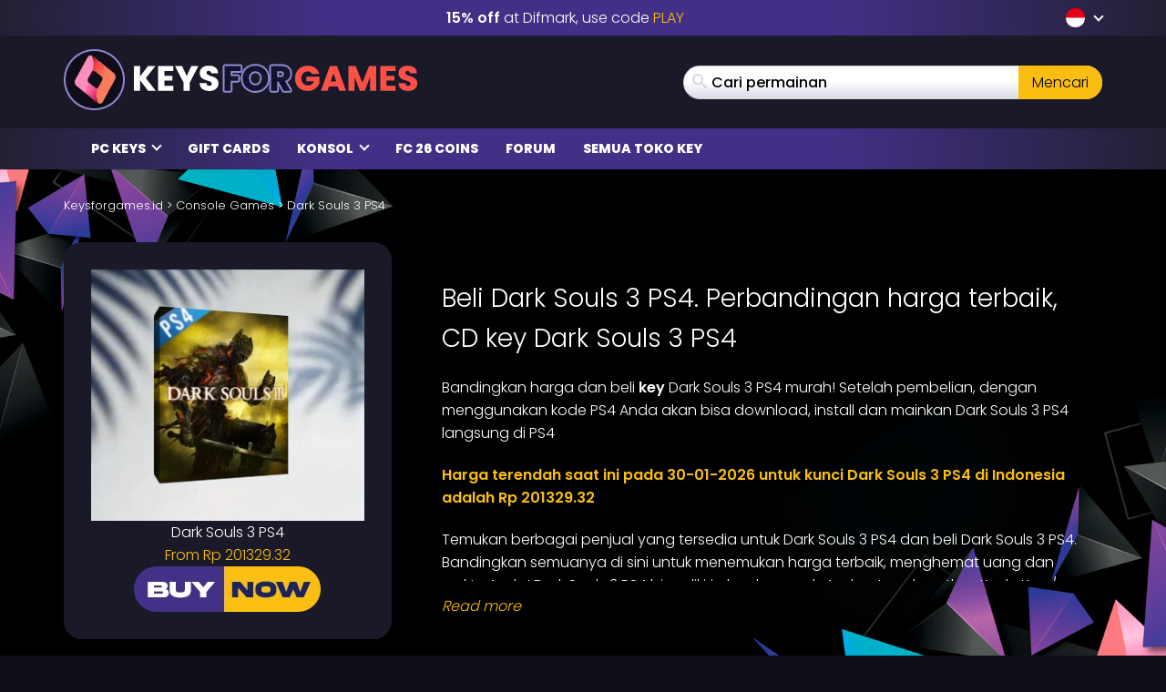

--- FILE ---
content_type: text/html; charset=UTF-8
request_url: https://www.keysforgames.id/consoles/dark-souls-3-ps4/
body_size: 34285
content:
<!DOCTYPE html>
<html lang="id" prefix="og: http://ogp.me/ns#">

<head itemscope itemtype="http://schema.org/WebSite">
	<script>
		{
			const e = () => document.querySelectorAll("script[data-type='lazy']").forEach((e => e.src = e.dataset.src)),
				o = () => {
					e()
				};
			["mousemove", "scroll", "touchmove", "touchstart"].forEach((e => window.addEventListener(e, o, {
				passive: !0,
				once: !0
			})))
		}
	</script>

	<meta charset="UTF-8" />
<meta name="viewport" content="width=device-width, initial-scale=1, maximum-scale=2" />
<meta name="mobile-web-app-capable" content="yes">

<link rel="icon" href="https://www.keysforgames.id/wp-content/uploads/2025/08/cropped-keysforgames-favicon-32x32.png" sizes="32x32" />
<link rel="icon" href="https://www.keysforgames.id/wp-content/uploads/2025/08/cropped-keysforgames-favicon-192x192.png" sizes="192x192" />
<link rel="apple-touch-icon" href="https://www.keysforgames.id/wp-content/uploads/2025/08/cropped-keysforgames-favicon-180x180.png" />
<meta name="msapplication-TileImage" content="https://www.keysforgames.id/wp-content/uploads/2025/08/cropped-keysforgames-favicon-270x270.png" />

<link rel="preload" href="/wp-includes/js/jquery/jquery.min.js" as="script" type="text/javascript">
<link rel="preload" href="https://www.keysforgames.id/wp-content/themes/mmo/assets/fonts/poppins-v22-latin-300.woff2" as="font" type="font/woff2" crossorigin>
<link rel="preload" href="https://www.keysforgames.id/wp-content/themes/mmo/assets/fonts/poppins-v22-latin-500.woff2" as="font" type="font/woff2" crossorigin>
<link rel="preload" href="https://www.keysforgames.id/wp-content/themes/mmo/assets/fonts/poppins-v22-latin-600.woff2" as="font" type="font/woff2" crossorigin>
<link rel="preload" href="https://www.keysforgames.id/wp-content/themes/mmo/assets/fonts/poppins-v22-latin-800.woff2" as="font" type="font/woff2" crossorigin>
<link rel="preload" href="https://www.keysforgames.id/wp-content/themes/mmo/assets/fonts/qeoilrbhfeiqor.woff2" as="font" type="font/woff2" crossorigin>
<link rel="preload" href="https://www.keysforgames.id/wp-content/themes/mmo/assets/fonts/FontAwesome.woff?c9v2yc" as="font" type="font/woff" crossorigin>

<link rel="alternate" hreflang="ar" href="https://www.keysalalaab.com/consoles/dark-souls-3-ps4/" />
<link rel="alternate" hreflang="hi" href="https://www.keysforgames.in/consoles/dark-souls-3-ps4/" />
<link rel="alternate" hreflang="bg" href="https://www.keysforgames.bg/consoles/dark-souls-3-ps4/" />
<link rel="alternate" hreflang="cs" href="https://www.keysforsteam.cz/consoles/dark-souls-3-ps4/" />
<link rel="alternate" hreflang="da" href="https://www.keysforgames.dk/consoles/dark-souls-3-ps4/" />
<link rel="alternate" hreflang="de" href="https://www.keysforgames.de/consoles/dark-souls-3-ps4/" />
<link rel="alternate" hreflang="de-at" href="https://www.keysforgames.at/consoles/dark-souls-3-ps4/" />
<link rel="alternate" hreflang="ch" href="https://www.keysforgames.ch/consoles/dark-souls-3-ps4/" />
<link rel="alternate" hreflang="et" href="https://www.keysforgames.ee/consoles/dark-souls-3-ps4/" />
<link rel="alternate" hreflang="el" href="https://www.keysforgames.gr/consoles/dark-souls-3-ps4/" />
<link rel="alternate" hreflang="en-au" href="https://www.keysforgames.com.au/consoles/dark-souls-3-ps4/" />
<link rel="alternate" hreflang="en-ca" href="https://www.keysforgames.ca/consoles/dark-souls-3-ps4/" />
<link rel="alternate" hreflang="en-nz" href="https://www.keysforgames.co.nz/consoles/dark-souls-3-ps4/" />
<link rel="alternate" hreflang="en-gb" href="https://www.keysforgames.co.uk/consoles/dark-souls-3-ps4/" />
<link rel="alternate" hreflang="en" href="https://www.cdkeysforgames.com/consoles/dark-souls-3-ps4/" />
<link rel="alternate" hreflang="es" href="https://www.keysforgames.es/consoles/dark-souls-3-ps4/" />
<link rel="alternate" hreflang="es-ar" href="https://www.keysforgames.com.ar/consoles/dark-souls-3-ps4/" />
<link rel="alternate" hreflang="es-cl" href="https://www.keysforgames.cl/consoles/dark-souls-3-ps4/" />
<link rel="alternate" hreflang="es-co" href="https://www.keysforgames.co/consoles/dark-souls-3-ps4/" />
<link rel="alternate" hreflang="es-ec" href="https://www.keysforgames.ec/consoles/dark-souls-3-ps4/" />
<link rel="alternate" hreflang="es-mx" href="https://www.keysforgames.mx/consoles/dark-souls-3-ps4/" />
<link rel="alternate" hreflang="es-pe" href="https://www.keysforgames.pe/consoles/dark-souls-3-ps4/" />
<link rel="alternate" hreflang="fr" href="https://www.keysforgames.fr/consoles/dark-souls-3-ps4/" />
<link rel="alternate" hreflang="hr" href="https://www.keysforgames.hr/consoles/dark-souls-3-ps4/" />
<link rel="alternate" hreflang="ko" href="https://www.keysforgames.kr/consoles/dark-souls-3-ps4/" />
<link rel="alternate" hreflang="it" href="https://www.keysforgames.it/consoles/dark-souls-3-ps4/" />
<link rel="alternate" hreflang="lv" href="https://www.keysforgames.lv/consoles/dark-souls-3-ps4/" />
<link rel="alternate" hreflang="lt" href="https://www.keysforgames.lt/consoles/dark-souls-3-ps4/" />
<link rel="alternate" hreflang="he" href="https://www.keysforgames.co.il/consoles/dark-souls-3-ps4/" />
<link rel="alternate" hreflang="hu" href="https://www.keysforgames.hu/consoles/dark-souls-3-ps4/" />
<link rel="alternate" hreflang="ja" href="https://www.keysforgames.jp/consoles/dark-souls-3-ps4/" />
<link rel="alternate" hreflang="nl" href="https://www.keysforgames.nl/consoles/dark-souls-3-ps4/" />
<link rel="alternate" hreflang="no" href="https://www.keysforgames.no/consoles/dark-souls-3-ps4/" />
<link rel="alternate" hreflang="pl" href="https://www.keysforgames.pl/consoles/dark-souls-3-ps4/" />
<link rel="alternate" hreflang="pt" href="https://www.keysforgames.pt/consoles/dark-souls-3-ps4/" />
<link rel="alternate" hreflang="pt-br" href="https://www.keysforsteam.com.br/consoles/dark-souls-3-ps4/" />
<link rel="alternate" hreflang="ro" href="https://www.keysforgames.ro/consoles/dark-souls-3-ps4/" />
<link rel="alternate" hreflang="sk" href="https://www.keysforgames.sk/consoles/dark-souls-3-ps4/" />
<link rel="alternate" hreflang="si" href="https://www.keysforgames.si/consoles/dark-souls-3-ps4/" />
<link rel="alternate" hreflang="fi" href="https://www.keysforgames.fi/consoles/dark-souls-3-ps4/" />
<link rel="alternate" hreflang="sr" href="https://www.keysforgames.rs/consoles/dark-souls-3-ps4/" />
<link rel="alternate" hreflang="sv" href="https://www.keysforgames.se/consoles/dark-souls-3-ps4/" />
<link rel="alternate" hreflang="tr" href="https://www.keysforgames.com.tr/consoles/dark-souls-3-ps4/" />
<link rel="alternate" hreflang="tw" href="https://www.keysforgames.tw/consoles/dark-souls-3-ps4/" />
<link rel="alternate" hreflang="id" href="https://www.keysforgames.id/consoles/dark-souls-3-ps4/" />

<style>
  html{font-family:sans-serif;-ms-text-size-adjust:100%;-webkit-text-size-adjust:100%}body{margin:0}article,aside,details,figcaption,figure,footer,header,hgroup,main,menu,nav,section,summary{display:block}audio,canvas,progress,video{display:inline-block;vertical-align:baseline}audio:not([controls]){display:none;height:0}[hidden],template{display:none}a{background-color:transparent}a:active,a:hover{outline:0}abbr[title]{border-bottom:1px dotted}b,strong{font-weight:600}dfn{font-style:italic}h1{font-size:2em;margin:0 0 0.67em}mark{background:#ff0;color:#000}small{font-size:80%}sub,sup{font-size:75%;line-height:0;position:relative;vertical-align:baseline}sup{top:-0.5em}sub{bottom:-0.25em}img{border:0}svg:not(:root){overflow:hidden}figure{margin:1em 40px}hr{box-sizing:content-box;height:0}pre{overflow:auto}code,kbd,pre,samp{font-family:monospace, monospace;font-size:1em}button,input,optgroup,select,textarea{color:inherit;font:inherit;margin:0}button{overflow:visible}button,select{text-transform:none}button,html input[type="button"],input[type="reset"],input[type="submit"]{-webkit-appearance:button;cursor:pointer}button[disabled],html input[disabled]{cursor:default}button::-moz-focus-inner,input::-moz-focus-inner{border:0;padding:0}input{line-height:normal}input[type="checkbox"],input[type="radio"]{box-sizing:border-box;padding:0}input[type="number"]::-webkit-inner-spin-button,input[type="number"]::-webkit-outer-spin-button{height:auto}input[type="search"]{-webkit-appearance:textfield;box-sizing:content-box}input[type="search"]::-webkit-search-cancel-button,input[type="search"]::-webkit-search-decoration{-webkit-appearance:none}fieldset{border:1px solid #c0c0c0;margin:0 2px;padding:0.35em 0.625em 0.75em}legend{border:0;padding:0}textarea{overflow:auto}optgroup{font-weight:bold}table{border-collapse:collapse;border-spacing:0}td,th{padding:0}@font-face{font-family:'FontAwesome';src:url("/wp-content/themes/mmo/assets/fonts/FontAwesome.woff?c9v2yc") format("woff"),url("/wp-content/themes/mmo/assets/fonts/FontAwesome.svg?c9v2yc#FontAwesome") format("svg");font-weight:normal;font-style:normal;font-display:swap}[class^="fa-"],[class*=" fa-"]{font-family:'FontAwesome' !important;speak:never;font-style:normal;font-weight:normal;font-variant:normal;text-transform:none;line-height:1;-webkit-font-smoothing:antialiased;-moz-osx-font-smoothing:grayscale}.fa-user:before{content:"\e90c"}.fa-angle-double-right:before{content:"\e908"}.fa-whatsapp:before{content:"\e900"}.fa-telegram:before{content:"\e901"}.fa-reddit:before{content:"\e902"}.fa-vk:before{content:"\e903"}.fa-star-half:before{content:"\e904"}.fa-star-half-empty:before{content:"\e905"}.fa-star-half-full:before{content:"\e905"}.fa-star-half-o:before{content:"\e905"}.fa-star-o:before{content:"\e906"}.fa-star:before{content:"\e907"}.fa-caret-up:before{content:"\e909"}.fa-sort-desc:before{content:"\e90a"}.fa-sort-down:before{content:"\e90a"}.fa-bars:before{content:"\e90b"}.fa-navicon:before{content:"\e90b"}.fa-reorder:before{content:"\e90b"}.fa-facebook:before{content:"\e90f"}.fa-facebook-f:before{content:"\e90f"}.fa-envelope:before{content:"\e910"}.fa-x:before{content:"\e911"}.fa-twitter:before{content:"\e911"}.fa-nintendoswitch:before{content:"\e912";color:#e60012}.fa-playstation:before{content:"\e913";color:#003791}.fa-xbox:before{content:"\e914";color:#107c10}.fa-home:before{content:"\e915"}.fa-display:before{content:"\e956"}.fa-search:before{content:"\e986"}.fa-checkmark:before{content:"\ea10"}.fa-share:before{content:"\ea82"}@font-face{font-display:swap;font-family:'Poppins';font-style:normal;font-weight:300;src:local("Poppins Light"),local("Poppins-Light"),url("/wp-content/themes/mmo/assets/fonts/poppins-v22-latin-300.woff2") format("woff2")}@font-face{font-display:swap;font-family:'Poppins';font-style:normal;font-weight:500;src:local("Poppins Medium"),local("Poppins-Medium"),url("/wp-content/themes/mmo/assets/fonts/poppins-v22-latin-500.woff2") format("woff2")}@font-face{font-display:swap;font-family:'Poppins';font-style:normal;font-weight:600;src:local("Poppins SemiBold"),local("Poppins-SemiBold"),url("/wp-content/themes/mmo/assets/fonts/poppins-v22-latin-600.woff2") format("woff2")}@font-face{font-display:swap;font-family:'Poppins';font-style:normal;font-weight:800;src:local("Poppins ExtraBold"),local("Poppins-ExtraBold"),url("/wp-content/themes/mmo/assets/fonts/poppins-v22-latin-800.woff2") format("woff2")}@font-face{font-display:swap;font-family:'HeadingBold';font-style:normal;font-weight:800;src:url("/wp-content/themes/mmo/assets/fonts/qeoilrbhfeiqor.woff2") format("woff2")}*{-webkit-box-sizing:border-box;-moz-box-sizing:border-box;box-sizing:border-box}*:before,*:after{-webkit-box-sizing:border-box;-moz-box-sizing:border-box;box-sizing:border-box}html{font-size:10px;-webkit-tap-highlight-color:transparent}body{font-family:"Poppins",sans-serif;font-size:16px;line-height:1.6;color:#fff;background-color:#100f18;font-weight:300}input,button,select,textarea{font-family:inherit;font-size:inherit;line-height:inherit}a{color:#fabe12;text-decoration:none}a:hover,a:focus{color:#fabe12;text-decoration:underline}a:focus{outline:thin dotted;outline:5px auto -webkit-focus-ring-color;outline-offset:-2px}figure{margin:0}img{vertical-align:middle}.img-responsive{display:block;max-width:100%;height:auto}.img-rounded{border-radius:6px}.img-thumbnail{padding:4px;line-height:1.6;background-color:#100f18;border:1px solid #ddd;border-radius:4px;-webkit-transition:all 0.2s ease-in-out;-o-transition:all 0.2s ease-in-out;transition:all 0.2s ease-in-out;display:inline-block;max-width:100%;height:auto}.img-circle{border-radius:50%}hr{margin-top:25px;margin-bottom:25px;border:0;border-top:1px solid #eee}.sr-only{position:absolute;width:1px;height:1px;margin:-1px;padding:0;overflow:hidden;clip:rect(0, 0, 0, 0);border:0}.sr-only-focusable:active,.sr-only-focusable:focus{position:static;width:auto;height:auto;margin:0;overflow:visible;clip:auto}[role="button"]{cursor:pointer}.container{margin-right:auto;margin-left:auto;padding-left:15px;padding-right:15px}.container:before,.container:after{content:" ";display:table}.container:after{clear:both}@media (min-width: 768px){.container{width:100%}}@media (min-width: 992px){.container{width:100%}}@media (min-width: 1200px){.container{width:1170px}}.container-fluid{margin-right:auto;margin-left:auto;padding-left:15px;padding-right:15px}.container-fluid:before,.container-fluid:after{content:" ";display:table}.container-fluid:after{clear:both}.row{margin-left:-15px;margin-right:-15px}.row:before,.row:after{content:" ";display:table}.row:after{clear:both}.col-xs-1,.col-sm-1,.col-md-1,.col-lg-1,.col-xs-2,.col-sm-2,.col-md-2,.col-lg-2,.col-xs-3,.col-sm-3,.col-md-3,.col-lg-3,.col-xs-4,.col-sm-4,.col-md-4,.col-lg-4,.col-xs-5,.col-sm-5,.col-md-5,.col-lg-5,.col-xs-6,.col-sm-6,.col-md-6,.col-lg-6,.col-xs-7,.col-sm-7,.col-md-7,.col-lg-7,.col-xs-8,.col-sm-8,.col-md-8,.col-lg-8,.col-xs-9,.col-sm-9,.col-md-9,.col-lg-9,.col-xs-10,.col-sm-10,.col-md-10,.col-lg-10,.col-xs-11,.col-sm-11,.col-md-11,.col-lg-11,.col-xs-12,.col-sm-12,.col-md-12,.col-lg-12{position:relative;min-height:1px;padding-left:15px;padding-right:15px}.col-xs-1,.col-xs-2,.col-xs-3,.col-xs-4,.col-xs-5,.col-xs-6,.col-xs-7,.col-xs-8,.col-xs-9,.col-xs-10,.col-xs-11,.col-xs-12{float:left}.col-xs-1{width:8.33333%}.col-xs-2{width:16.66667%}.col-xs-3{width:25%}.col-xs-4{width:33.33333%}.col-xs-5{width:41.66667%}.col-xs-6{width:50%}.col-xs-7{width:58.33333%}.col-xs-8{width:66.66667%}.col-xs-9{width:75%}.col-xs-10{width:83.33333%}.col-xs-11{width:91.66667%}.col-xs-12{width:100%}.col-xs-pull-0{right:auto}.col-xs-pull-1{right:8.33333%}.col-xs-pull-2{right:16.66667%}.col-xs-pull-3{right:25%}.col-xs-pull-4{right:33.33333%}.col-xs-pull-5{right:41.66667%}.col-xs-pull-6{right:50%}.col-xs-pull-7{right:58.33333%}.col-xs-pull-8{right:66.66667%}.col-xs-pull-9{right:75%}.col-xs-pull-10{right:83.33333%}.col-xs-pull-11{right:91.66667%}.col-xs-pull-12{right:100%}.col-xs-push-0{left:auto}.col-xs-push-1{left:8.33333%}.col-xs-push-2{left:16.66667%}.col-xs-push-3{left:25%}.col-xs-push-4{left:33.33333%}.col-xs-push-5{left:41.66667%}.col-xs-push-6{left:50%}.col-xs-push-7{left:58.33333%}.col-xs-push-8{left:66.66667%}.col-xs-push-9{left:75%}.col-xs-push-10{left:83.33333%}.col-xs-push-11{left:91.66667%}.col-xs-push-12{left:100%}.col-xs-offset-0{margin-left:0%}.col-xs-offset-1{margin-left:8.33333%}.col-xs-offset-2{margin-left:16.66667%}.col-xs-offset-3{margin-left:25%}.col-xs-offset-4{margin-left:33.33333%}.col-xs-offset-5{margin-left:41.66667%}.col-xs-offset-6{margin-left:50%}.col-xs-offset-7{margin-left:58.33333%}.col-xs-offset-8{margin-left:66.66667%}.col-xs-offset-9{margin-left:75%}.col-xs-offset-10{margin-left:83.33333%}.col-xs-offset-11{margin-left:91.66667%}.col-xs-offset-12{margin-left:100%}@media (min-width: 768px){.col-sm-1,.col-sm-2,.col-sm-3,.col-sm-4,.col-sm-5,.col-sm-6,.col-sm-7,.col-sm-8,.col-sm-9,.col-sm-10,.col-sm-11,.col-sm-12{float:left}.col-sm-1{width:8.33333%}.col-sm-2{width:16.66667%}.col-sm-3{width:25%}.col-sm-4{width:33.33333%}.col-sm-5{width:41.66667%}.col-sm-6{width:50%}.col-sm-7{width:58.33333%}.col-sm-8{width:66.66667%}.col-sm-9{width:75%}.col-sm-10{width:83.33333%}.col-sm-11{width:91.66667%}.col-sm-12{width:100%}.col-sm-pull-0{right:auto}.col-sm-pull-1{right:8.33333%}.col-sm-pull-2{right:16.66667%}.col-sm-pull-3{right:25%}.col-sm-pull-4{right:33.33333%}.col-sm-pull-5{right:41.66667%}.col-sm-pull-6{right:50%}.col-sm-pull-7{right:58.33333%}.col-sm-pull-8{right:66.66667%}.col-sm-pull-9{right:75%}.col-sm-pull-10{right:83.33333%}.col-sm-pull-11{right:91.66667%}.col-sm-pull-12{right:100%}.col-sm-push-0{left:auto}.col-sm-push-1{left:8.33333%}.col-sm-push-2{left:16.66667%}.col-sm-push-3{left:25%}.col-sm-push-4{left:33.33333%}.col-sm-push-5{left:41.66667%}.col-sm-push-6{left:50%}.col-sm-push-7{left:58.33333%}.col-sm-push-8{left:66.66667%}.col-sm-push-9{left:75%}.col-sm-push-10{left:83.33333%}.col-sm-push-11{left:91.66667%}.col-sm-push-12{left:100%}.col-sm-offset-0{margin-left:0%}.col-sm-offset-1{margin-left:8.33333%}.col-sm-offset-2{margin-left:16.66667%}.col-sm-offset-3{margin-left:25%}.col-sm-offset-4{margin-left:33.33333%}.col-sm-offset-5{margin-left:41.66667%}.col-sm-offset-6{margin-left:50%}.col-sm-offset-7{margin-left:58.33333%}.col-sm-offset-8{margin-left:66.66667%}.col-sm-offset-9{margin-left:75%}.col-sm-offset-10{margin-left:83.33333%}.col-sm-offset-11{margin-left:91.66667%}.col-sm-offset-12{margin-left:100%}}@media (min-width: 992px){.col-md-1,.col-md-2,.col-md-3,.col-md-4,.col-md-5,.col-md-6,.col-md-7,.col-md-8,.col-md-9,.col-md-10,.col-md-11,.col-md-12{float:left}.col-md-1{width:8.33333%}.col-md-2{width:16.66667%}.col-md-3{width:25%}.col-md-4{width:33.33333%}.col-md-5{width:41.66667%}.col-md-6{width:50%}.col-md-7{width:58.33333%}.col-md-8{width:66.66667%}.col-md-9{width:75%}.col-md-10{width:83.33333%}.col-md-11{width:91.66667%}.col-md-12{width:100%}.col-md-pull-0{right:auto}.col-md-pull-1{right:8.33333%}.col-md-pull-2{right:16.66667%}.col-md-pull-3{right:25%}.col-md-pull-4{right:33.33333%}.col-md-pull-5{right:41.66667%}.col-md-pull-6{right:50%}.col-md-pull-7{right:58.33333%}.col-md-pull-8{right:66.66667%}.col-md-pull-9{right:75%}.col-md-pull-10{right:83.33333%}.col-md-pull-11{right:91.66667%}.col-md-pull-12{right:100%}.col-md-push-0{left:auto}.col-md-push-1{left:8.33333%}.col-md-push-2{left:16.66667%}.col-md-push-3{left:25%}.col-md-push-4{left:33.33333%}.col-md-push-5{left:41.66667%}.col-md-push-6{left:50%}.col-md-push-7{left:58.33333%}.col-md-push-8{left:66.66667%}.col-md-push-9{left:75%}.col-md-push-10{left:83.33333%}.col-md-push-11{left:91.66667%}.col-md-push-12{left:100%}.col-md-offset-0{margin-left:0%}.col-md-offset-1{margin-left:8.33333%}.col-md-offset-2{margin-left:16.66667%}.col-md-offset-3{margin-left:25%}.col-md-offset-4{margin-left:33.33333%}.col-md-offset-5{margin-left:41.66667%}.col-md-offset-6{margin-left:50%}.col-md-offset-7{margin-left:58.33333%}.col-md-offset-8{margin-left:66.66667%}.col-md-offset-9{margin-left:75%}.col-md-offset-10{margin-left:83.33333%}.col-md-offset-11{margin-left:91.66667%}.col-md-offset-12{margin-left:100%}}@media (min-width: 1200px){.col-lg-1,.col-lg-2,.col-lg-3,.col-lg-4,.col-lg-5,.col-lg-6,.col-lg-7,.col-lg-8,.col-lg-9,.col-lg-10,.col-lg-11,.col-lg-12{float:left}.col-lg-1{width:8.33333%}.col-lg-2{width:16.66667%}.col-lg-3{width:25%}.col-lg-4{width:33.33333%}.col-lg-5{width:41.66667%}.col-lg-6{width:50%}.col-lg-7{width:58.33333%}.col-lg-8{width:66.66667%}.col-lg-9{width:75%}.col-lg-10{width:83.33333%}.col-lg-11{width:91.66667%}.col-lg-12{width:100%}.col-lg-pull-0{right:auto}.col-lg-pull-1{right:8.33333%}.col-lg-pull-2{right:16.66667%}.col-lg-pull-3{right:25%}.col-lg-pull-4{right:33.33333%}.col-lg-pull-5{right:41.66667%}.col-lg-pull-6{right:50%}.col-lg-pull-7{right:58.33333%}.col-lg-pull-8{right:66.66667%}.col-lg-pull-9{right:75%}.col-lg-pull-10{right:83.33333%}.col-lg-pull-11{right:91.66667%}.col-lg-pull-12{right:100%}.col-lg-push-0{left:auto}.col-lg-push-1{left:8.33333%}.col-lg-push-2{left:16.66667%}.col-lg-push-3{left:25%}.col-lg-push-4{left:33.33333%}.col-lg-push-5{left:41.66667%}.col-lg-push-6{left:50%}.col-lg-push-7{left:58.33333%}.col-lg-push-8{left:66.66667%}.col-lg-push-9{left:75%}.col-lg-push-10{left:83.33333%}.col-lg-push-11{left:91.66667%}.col-lg-push-12{left:100%}.col-lg-offset-0{margin-left:0%}.col-lg-offset-1{margin-left:8.33333%}.col-lg-offset-2{margin-left:16.66667%}.col-lg-offset-3{margin-left:25%}.col-lg-offset-4{margin-left:33.33333%}.col-lg-offset-5{margin-left:41.66667%}.col-lg-offset-6{margin-left:50%}.col-lg-offset-7{margin-left:58.33333%}.col-lg-offset-8{margin-left:66.66667%}.col-lg-offset-9{margin-left:75%}.col-lg-offset-10{margin-left:83.33333%}.col-lg-offset-11{margin-left:91.66667%}.col-lg-offset-12{margin-left:100%}}.navbar{position:relative;min-height:50px;margin-bottom:25px;border:1px solid transparent}.navbar:before,.navbar:after{content:" ";display:table}.navbar:after{clear:both}.navbar-header:before,.navbar-header:after{content:" ";display:table}.navbar-header:after{clear:both}@media (min-width: 768px){.navbar-header{float:left}}.navbar-collapse{overflow-x:visible;padding-right:15px;padding-left:15px;border-top:1px solid transparent;box-shadow:inset 0 1px 0 rgba(255,255,255,0.1);-webkit-overflow-scrolling:touch}.navbar-collapse:before,.navbar-collapse:after{content:" ";display:table}.navbar-collapse:after{clear:both}.navbar-collapse.in{overflow-y:auto}@media (min-width: 768px){.navbar-collapse{width:auto;border-top:0;box-shadow:none}.navbar-collapse.collapse{display:block !important;height:auto !important;padding-bottom:0;overflow:visible !important}.navbar-collapse.in{overflow-y:visible}.navbar-fixed-top .navbar-collapse,.navbar-static-top .navbar-collapse,.navbar-fixed-bottom .navbar-collapse{padding-left:0;padding-right:0}}.navbar-fixed-top .navbar-collapse,.navbar-fixed-bottom .navbar-collapse{max-height:340px}@media (max-device-width: 480px) and (orientation: landscape){.navbar-fixed-top .navbar-collapse,.navbar-fixed-bottom .navbar-collapse{max-height:200px}}.container>.navbar-header,.container>.navbar-collapse,.container-fluid>.navbar-header,.container-fluid>.navbar-collapse{margin-right:-15px;margin-left:-15px}@media (min-width: 768px){.container>.navbar-header,.container>.navbar-collapse,.container-fluid>.navbar-header,.container-fluid>.navbar-collapse{margin-right:0;margin-left:0}}.navbar-static-top{z-index:1000;border-width:0 0 1px}@media (min-width: 768px){.navbar-static-top{border-radius:0}}.navbar-fixed-top,.navbar-fixed-bottom{position:fixed;right:0;left:0;z-index:1030}@media (min-width: 768px){.navbar-fixed-top,.navbar-fixed-bottom{border-radius:0}}.navbar-fixed-top{top:0;border-width:0 0 1px}.navbar-fixed-bottom{bottom:0;margin-bottom:0;border-width:1px 0 0}.navbar-brand{float:left;padding:12.5px 15px;font-size:20px;line-height:25px;height:50px}.navbar-brand:hover,.navbar-brand:focus{text-decoration:none}.navbar-brand>img{display:block}@media (min-width: 768px){.navbar>.container .navbar-brand,.navbar>.container-fluid .navbar-brand{margin-left:-15px}}.navbar-toggle{position:relative;float:right;margin-right:15px;padding:9px 10px;margin-top:8px;margin-bottom:8px;background-color:transparent;background-image:none;border:1px solid transparent;border-radius:4px}.navbar-toggle:focus{outline:0}.navbar-toggle .icon-bar{display:block;width:22px;height:2px;border-radius:1px}.navbar-toggle .icon-bar+.icon-bar{margin-top:4px}@media (min-width: 768px){.navbar-toggle{display:none}}.navbar-nav{margin:6.25px -15px}.navbar-nav>li>a{padding-top:10px;padding-bottom:10px;line-height:25px}@media (max-width: 767px){.navbar-nav .open .dropdown-menu{position:static;float:none;width:auto;margin-top:0;background-color:transparent;border:0;box-shadow:none}.navbar-nav .open .dropdown-menu>li>a,.navbar-nav .open .dropdown-menu .dropdown-header{padding:5px 15px 5px 25px}.navbar-nav .open .dropdown-menu>li>a{line-height:25px}.navbar-nav .open .dropdown-menu>li>a:hover,.navbar-nav .open .dropdown-menu>li>a:focus{background-image:none}}@media (min-width: 768px){.navbar-nav{float:left;margin:0}.navbar-nav>li{float:left}.navbar-nav>li>a{padding-top:12.5px;padding-bottom:12.5px}}.navbar-form{margin-left:-15px;margin-right:-15px;padding:10px 15px;border-top:1px solid transparent;border-bottom:1px solid transparent;-webkit-box-shadow:inset 0 1px 0 rgba(255,255,255,0.1),0 1px 0 rgba(255,255,255,0.1);box-shadow:inset 0 1px 0 rgba(255,255,255,0.1),0 1px 0 rgba(255,255,255,0.1);margin-top:5.5px;margin-bottom:5.5px}@media (max-width: 767px){.navbar-form .form-group{margin-bottom:5px}.navbar-form .form-group:last-child{margin-bottom:0}}@media (min-width: 768px){.navbar-form{width:auto;border:0;margin-left:0;margin-right:0;padding-top:0;padding-bottom:0;-webkit-box-shadow:none;box-shadow:none}}.navbar-nav>li>.dropdown-menu{margin-top:0;border-top-right-radius:0;border-top-left-radius:0}.navbar-fixed-bottom .navbar-nav>li>.dropdown-menu{margin-bottom:0;border-top-right-radius:4px;border-top-left-radius:4px;border-bottom-right-radius:0;border-bottom-left-radius:0}.navbar-btn{margin-top:5.5px;margin-bottom:5.5px}.navbar-btn.btn-sm{margin-top:8.5px;margin-bottom:8.5px}.navbar-btn.btn-xs{margin-top:14px;margin-bottom:14px}.navbar-text{margin-top:12.5px;margin-bottom:12.5px}@media (min-width: 768px){.navbar-text{float:left;margin-left:15px;margin-right:15px}}@media (min-width: 768px){.navbar-left{float:left !important}.navbar-right{float:right !important;margin-right:-15px}.navbar-right ~ .navbar-right{margin-right:0}}.navbar-default{background-color:#f8f8f8;border-color:#e7e7e7}.navbar-default .navbar-brand{color:#777}.navbar-default .navbar-brand:hover,.navbar-default .navbar-brand:focus{color:#5e5e5e;background-color:transparent}.navbar-default .navbar-text{color:#777}.navbar-default .navbar-nav>li>a{color:#777}.navbar-default .navbar-nav>li>a:hover,.navbar-default .navbar-nav>li>a:focus{color:#333;background-color:transparent}.navbar-default .navbar-nav>.active>a,.navbar-default .navbar-nav>.active>a:hover,.navbar-default .navbar-nav>.active>a:focus{color:#555;background-color:#e7e7e7}.navbar-default .navbar-nav>.disabled>a,.navbar-default .navbar-nav>.disabled>a:hover,.navbar-default .navbar-nav>.disabled>a:focus{color:#ccc;background-color:transparent}.navbar-default .navbar-toggle{border-color:#ddd}.navbar-default .navbar-toggle:hover,.navbar-default .navbar-toggle:focus{background-color:#ddd}.navbar-default .navbar-toggle .icon-bar{background-color:#888}.navbar-default .navbar-collapse,.navbar-default .navbar-form{border-color:#e7e7e7}.navbar-default .navbar-nav>.open>a,.navbar-default .navbar-nav>.open>a:hover,.navbar-default .navbar-nav>.open>a:focus{background-color:#e7e7e7;color:#555}@media (max-width: 767px){.navbar-default .navbar-nav .open .dropdown-menu>li>a{color:#777}.navbar-default .navbar-nav .open .dropdown-menu>li>a:hover,.navbar-default .navbar-nav .open .dropdown-menu>li>a:focus{color:#333;background-color:transparent}.navbar-default .navbar-nav .open .dropdown-menu>.active>a,.navbar-default .navbar-nav .open .dropdown-menu>.active>a:hover,.navbar-default .navbar-nav .open .dropdown-menu>.active>a:focus{color:#555;background-color:#e7e7e7}.navbar-default .navbar-nav .open .dropdown-menu>.disabled>a,.navbar-default .navbar-nav .open .dropdown-menu>.disabled>a:hover,.navbar-default .navbar-nav .open .dropdown-menu>.disabled>a:focus{color:#ccc;background-color:transparent}}.navbar-default .navbar-link{color:#777}.navbar-default .navbar-link:hover{color:#333}.navbar-default .btn-link{color:#777}.navbar-default .btn-link:hover,.navbar-default .btn-link:focus{color:#333}.navbar-default .btn-link[disabled]:hover,.navbar-default .btn-link[disabled]:focus,fieldset[disabled] .navbar-default .btn-link:hover,fieldset[disabled] .navbar-default .btn-link:focus{color:#ccc}.navbar-inverse{background-color:#222;border-color:#090909}.navbar-inverse .navbar-brand{color:#9d9d9d}.navbar-inverse .navbar-brand:hover,.navbar-inverse .navbar-brand:focus{color:#fff;background-color:transparent}.navbar-inverse .navbar-text{color:#9d9d9d}.navbar-inverse .navbar-nav>li>a{color:#9d9d9d}.navbar-inverse .navbar-nav>li>a:hover,.navbar-inverse .navbar-nav>li>a:focus{color:#fff;background-color:transparent}.navbar-inverse .navbar-nav>.active>a,.navbar-inverse .navbar-nav>.active>a:hover,.navbar-inverse .navbar-nav>.active>a:focus{color:#fff;background-color:#090909}.navbar-inverse .navbar-nav>.disabled>a,.navbar-inverse .navbar-nav>.disabled>a:hover,.navbar-inverse .navbar-nav>.disabled>a:focus{color:#444;background-color:transparent}.navbar-inverse .navbar-toggle{border-color:#333}.navbar-inverse .navbar-toggle:hover,.navbar-inverse .navbar-toggle:focus{background-color:#333}.navbar-inverse .navbar-toggle .icon-bar{background-color:#fff}.navbar-inverse .navbar-collapse,.navbar-inverse .navbar-form{border-color:#101010}.navbar-inverse .navbar-nav>.open>a,.navbar-inverse .navbar-nav>.open>a:hover,.navbar-inverse .navbar-nav>.open>a:focus{background-color:#090909;color:#fff}@media (max-width: 767px){.navbar-inverse .navbar-nav .open .dropdown-menu>.dropdown-header{border-color:#090909}.navbar-inverse .navbar-nav .open .dropdown-menu .divider{background-color:#090909}.navbar-inverse .navbar-nav .open .dropdown-menu>li>a{color:#9d9d9d}.navbar-inverse .navbar-nav .open .dropdown-menu>li>a:hover,.navbar-inverse .navbar-nav .open .dropdown-menu>li>a:focus{color:#fff;background-color:transparent}.navbar-inverse .navbar-nav .open .dropdown-menu>.active>a,.navbar-inverse .navbar-nav .open .dropdown-menu>.active>a:hover,.navbar-inverse .navbar-nav .open .dropdown-menu>.active>a:focus{color:#fff;background-color:#090909}.navbar-inverse .navbar-nav .open .dropdown-menu>.disabled>a,.navbar-inverse .navbar-nav .open .dropdown-menu>.disabled>a:hover,.navbar-inverse .navbar-nav .open .dropdown-menu>.disabled>a:focus{color:#444;background-color:transparent}}.navbar-inverse .navbar-link{color:#9d9d9d}.navbar-inverse .navbar-link:hover{color:#fff}.navbar-inverse .btn-link{color:#9d9d9d}.navbar-inverse .btn-link:hover,.navbar-inverse .btn-link:focus{color:#fff}.navbar-inverse .btn-link[disabled]:hover,.navbar-inverse .btn-link[disabled]:focus,fieldset[disabled] .navbar-inverse .btn-link:hover,fieldset[disabled] .navbar-inverse .btn-link:focus{color:#444}@media (max-width: 768px){.search-form{display:none}}.search-form.show{display:block;margin-top:20px}@media (min-width: 991px){.search-container{max-width:50%;width:460px}}.search-group{position:relative}.search-group i{position:absolute;left:10px;top:50%;margin-top:-9px;color:#d8d4e5}.search-group .search-field{background:#fff;background:linear-gradient(180deg, #ffffff 50%,#dbdae6 100%);width:100%;padding:5px 90px 5px 30px;border:1px solid #d4d2d2;border-radius:20px;color:#000}.search-group .search-field::placeholder{color:#000}.search-group .search-submit{color:#000000;background:#fabe12;border:0;position:absolute;top:0;right:0;padding:6px 15px;cursor:pointer;border-top-right-radius:20px;border-bottom-right-radius:20px}.search-group label{display:block;font-weight:normal;margin:0}.search-mobile{margin:0 15px 0;padding:0;line-height:50px;color:#ffffff;position:relative;float:left;background-color:transparent;background-image:none;border:1px solid transparent;border-radius:4px}.flag-icon:before{background-size:cover;background-position:50%;background-repeat:no-repeat;position:relative;display:inline-block;width:1.33333333em;height:1.33333333em;line-height:1.33333333em;margin-right:5px;border-radius:100%}.flag-icon:before{content:"\00a0"}.flag-icon-globe:before{background-image:url(/wp-content/themes/mmo/assets/img/flags/4x3/globe.svg)}.flag-icon-ch:before{background-image:url(/wp-content/themes/mmo/assets/img/flags/4x3/che.svg)}.flag-icon-co:before{background-image:url(/wp-content/themes/mmo/assets/img/flags/4x3/col.svg)}.flag-icon-pe:before{background-image:url(/wp-content/themes/mmo/assets/img/flags/4x3/per.svg)}.flag-icon-ec:before{background-image:url(/wp-content/themes/mmo/assets/img/flags/4x3/ecu.svg)}.flag-icon-kr:before{background-image:url(/wp-content/themes/mmo/assets/img/flags/4x3/kor.svg)}.flag-icon-com-ar:before{background-image:url(/wp-content/themes/mmo/assets/img/flags/4x3/arg.svg)}.flag-icon-com-br:before{background-image:url(/wp-content/themes/mmo/assets/img/flags/4x3/bra.svg)}.flag-icon-jp:before{background-image:url(/wp-content/themes/mmo/assets/img/flags/4x3/jpn.svg)}.flag-icon-tr:before{background-image:url(/wp-content/themes/mmo/assets/img/flags/4x3/tur.svg)}.flag-icon-ar:before{background-image:url(/wp-content/themes/mmo/assets/img/flags/4x3/ar.svg)}.flag-icon-he:before{background-image:url(/wp-content/themes/mmo/assets/img/flags/4x3/he.svg)}.flag-icon-hu:before{background-image:url(/wp-content/themes/mmo/assets/img/flags/4x3/hun.svg)}.flag-icon-ro:before{background-image:url(/wp-content/themes/mmo/assets/img/flags/4x3/rou.svg)}.flag-icon-gr:before{background-image:url(/wp-content/themes/mmo/assets/img/flags/4x3/grc.svg)}.flag-icon-cz:before{background-image:url(/wp-content/themes/mmo/assets/img/flags/4x3/cze.svg)}.flag-icon-de:before{background-image:url(/wp-content/themes/mmo/assets/img/flags/4x3/de.svg)}.flag-icon-pl:before{background-image:url(/wp-content/themes/mmo/assets/img/flags/4x3/pol.svg)}.flag-icon-fi:before{background-image:url(/wp-content/themes/mmo/assets/img/flags/4x3/fin.svg)}.flag-icon-dk:before{background-image:url(/wp-content/themes/mmo/assets/img/flags/4x3/dnk.svg)}.flag-icon-sv:before{background-image:url(/wp-content/themes/mmo/assets/img/flags/4x3/swe.svg)}.flag-icon-no:before{background-image:url(/wp-content/themes/mmo/assets/img/flags/4x3/nor.svg)}.flag-icon-gb:before{background-image:url(/wp-content/themes/mmo/assets/img/flags/4x3/gb.svg)}.flag-icon-es:before{background-image:url(/wp-content/themes/mmo/assets/img/flags/4x3/es.svg)}.flag-icon-fr:before{background-image:url(/wp-content/themes/mmo/assets/img/flags/4x3/fr.svg)}.flag-icon-co-uk:before{background-image:url(/wp-content/themes/mmo/assets/img/flags/4x3/gb.svg)}.flag-icon-uk:before{background-image:url(/wp-content/themes/mmo/assets/img/flags/4x3/gb.svg)}.flag-icon-com-au:before{background-image:url(/wp-content/themes/mmo/assets/img/flags/4x3/aus.svg)}.flag-icon-nz:before{background-image:url(/wp-content/themes/mmo/assets/img/flags/4x3/nzl.svg)}.flag-icon-ie:before{background-image:url(/wp-content/themes/mmo/assets/img/flags/4x3/irl.svg)}.flag-icon-ca:before{background-image:url(/wp-content/themes/mmo/assets/img/flags/4x3/can.svg)}.flag-icon-at:before{background-image:url(/wp-content/themes/mmo/assets/img/flags/4x3/aut.svg)}.flag-icon-mx:before{background-image:url(/wp-content/themes/mmo/assets/img/flags/4x3/mex.svg)}.flag-icon-rs:before{background-image:url(/wp-content/themes/mmo/assets/img/flags/4x3/srb.svg)}.flag-icon-si:before{background-image:url(/wp-content/themes/mmo/assets/img/flags/4x3/svn.svg)}.flag-icon-sk:before{background-image:url(/wp-content/themes/mmo/assets/img/flags/4x3/svk.svg)}.flag-icon-cl:before{background-image:url(/wp-content/themes/mmo/assets/img/flags/4x3/chl.svg)}.flag-icon-lt:before{background-image:url(/wp-content/themes/mmo/assets/img/flags/4x3/ltu.svg)}.flag-icon-lv:before{background-image:url(/wp-content/themes/mmo/assets/img/flags/4x3/lva.svg)}.flag-icon-id:before{background-image:url(/wp-content/themes/mmo/assets/img/flags/4x3/idn.svg)}.flag-icon-in:before{background-image:url(/wp-content/themes/mmo/assets/img/flags/4x3/ind.svg)}.flag-icon-com:before{background-image:url(/wp-content/themes/mmo/assets/img/flags/4x3/usa.svg)}.flag-icon-nl:before{background-image:url(/wp-content/themes/mmo/assets/img/flags/4x3/nl.svg)}.flag-icon-it:before{background-image:url(/wp-content/themes/mmo/assets/img/flags/4x3/it.svg)}.flag-icon-pt:before{background-image:url(/wp-content/themes/mmo/assets/img/flags/4x3/pt.svg)}.flag-icon-tw:before{background-image:url(/wp-content/themes/mmo/assets/img/flags/4x3/twn.svg)}.flag-icon-my:before{background-image:url(/wp-content/themes/mmo/assets/img/flags/4x3/mys.svg)}.flag-icon-bg:before{background-image:url(/wp-content/themes/mmo/assets/img/flags/4x3/bgr.svg)}.flag-icon-ee:before{background-image:url(/wp-content/themes/mmo/assets/img/flags/4x3/est.svg)}.flag-icon-vn:before{background-image:url(/wp-content/themes/mmo/assets/img/flags/4x3/vnm.svg)}.flag-icon-hr:before{background-image:url(/wp-content/themes/mmo/assets/img/flags/4x3/hrv.svg)}.flag-icon-option{background-repeat:no-repeat;background-position:bottom left;padding-left:30px}.flag-icon-option-globe{background-image:url(/wp-content/themes/mmo/assets/img/flags/4x3/globe.svg)}.flag-icon-option-ch{background-image:url(/wp-content/themes/mmo/assets/img/flags/4x3/che.svg)}.flag-icon-option-co{background-image:url(/wp-content/themes/mmo/assets/img/flags/4x3/col.svg)}.flag-icon-option-pe{background-image:url(/wp-content/themes/mmo/assets/img/flags/4x3/per.svg)}.flag-icon-option-ec{background-image:url(/wp-content/themes/mmo/assets/img/flags/4x3/ecu.svg)}.flag-icon-option-kr{background-image:url(/wp-content/themes/mmo/assets/img/flags/4x3/kor.svg)}.flag-icon-option-com-ar{background-image:url(/wp-content/themes/mmo/assets/img/flags/4x3/arg.svg)}.flag-icon-option-com-br{background-image:url(/wp-content/themes/mmo/assets/img/flags/4x3/bra.svg)}.flag-icon-option-jp{background-image:url(/wp-content/themes/mmo/assets/img/flags/4x3/jpn.svg)}.flag-icon-option-tr{background-image:url(/wp-content/themes/mmo/assets/img/flags/4x3/tur.svg)}.flag-icon-option-ar{background-image:url(/wp-content/themes/mmo/assets/img/flags/4x3/ar.svg)}.flag-icon-option-he{background-image:url(/wp-content/themes/mmo/assets/img/flags/4x3/he.svg)}.flag-icon-option-hu{background-image:url(/wp-content/themes/mmo/assets/img/flags/4x3/hun.svg)}.flag-icon-option-ro{background-image:url(/wp-content/themes/mmo/assets/img/flags/4x3/rou.svg)}.flag-icon-option-gr{background-image:url(/wp-content/themes/mmo/assets/img/flags/4x3/grc.svg)}.flag-icon-option-cz{background-image:url(/wp-content/themes/mmo/assets/img/flags/4x3/cze.svg)}.flag-icon-option-de{background-image:url(/wp-content/themes/mmo/assets/img/flags/4x3/de.svg)}.flag-icon-option-pl{background-image:url(/wp-content/themes/mmo/assets/img/flags/4x3/pol.svg)}.flag-icon-option-fi{background-image:url(/wp-content/themes/mmo/assets/img/flags/4x3/fin.svg)}.flag-icon-option-dk{background-image:url(/wp-content/themes/mmo/assets/img/flags/4x3/dnk.svg)}.flag-icon-option-sv{background-image:url(/wp-content/themes/mmo/assets/img/flags/4x3/swe.svg)}.flag-icon-option-no{background-image:url(/wp-content/themes/mmo/assets/img/flags/4x3/nor.svg)}.flag-icon-option-gb{background-image:url(/wp-content/themes/mmo/assets/img/flags/4x3/gb.svg)}.flag-icon-option-es{background-image:url(/wp-content/themes/mmo/assets/img/flags/4x3/es.svg)}.flag-icon-option-fr{background-image:url(/wp-content/themes/mmo/assets/img/flags/4x3/fr.svg)}.flag-icon-option-co-uk{background-image:url(/wp-content/themes/mmo/assets/img/flags/4x3/gb.svg)}.flag-icon-option-uk{background-image:url(/wp-content/themes/mmo/assets/img/flags/4x3/gb.svg)}.flag-icon-option-com-au{background-image:url(/wp-content/themes/mmo/assets/img/flags/4x3/aus.svg)}.flag-icon-option-nz{background-image:url(/wp-content/themes/mmo/assets/img/flags/4x3/nzl.svg)}.flag-icon-option-ie{background-image:url(/wp-content/themes/mmo/assets/img/flags/4x3/irl.svg)}.flag-icon-option-ca{background-image:url(/wp-content/themes/mmo/assets/img/flags/4x3/can.svg)}.flag-icon-option-at{background-image:url(/wp-content/themes/mmo/assets/img/flags/4x3/aut.svg)}.flag-icon-option-mx{background-image:url(/wp-content/themes/mmo/assets/img/flags/4x3/mex.svg)}.flag-icon-option-rs{background-image:url(/wp-content/themes/mmo/assets/img/flags/4x3/srb.svg)}.flag-icon-option-si{background-image:url(/wp-content/themes/mmo/assets/img/flags/4x3/svn.svg)}.flag-icon-option-sk{background-image:url(/wp-content/themes/mmo/assets/img/flags/4x3/svk.svg)}.flag-icon-option-cl{background-image:url(/wp-content/themes/mmo/assets/img/flags/4x3/chl.svg)}.flag-icon-option-lt{background-image:url(/wp-content/themes/mmo/assets/img/flags/4x3/ltu.svg)}.flag-icon-option-lv{background-image:url(/wp-content/themes/mmo/assets/img/flags/4x3/lva.svg)}.flag-icon-option-id{background-image:url(/wp-content/themes/mmo/assets/img/flags/4x3/idn.svg)}.flag-icon-option-in{background-image:url(/wp-content/themes/mmo/assets/img/flags/4x3/ind.svg)}.flag-icon-option-com{background-image:url(/wp-content/themes/mmo/assets/img/flags/4x3/usa.svg)}.flag-icon-option-nl{background-image:url(/wp-content/themes/mmo/assets/img/flags/4x3/nl.svg)}.flag-icon-option-it{background-image:url(/wp-content/themes/mmo/assets/img/flags/4x3/it.svg)}.flag-icon-option-pt{background-image:url(/wp-content/themes/mmo/assets/img/flags/4x3/pt.svg)}.flag-icon-option-tw{background-image:url(/wp-content/themes/mmo/assets/img/flags/4x3/twn.svg)}.flag-icon-option-my{background-image:url(/wp-content/themes/mmo/assets/img/flags/4x3/mys.svg)}.flag-icon-option-bg{background-image:url(/wp-content/themes/mmo/assets/img/flags/4x3/bgr.svg)}.flag-icon-option-ee{background-image:url(/wp-content/themes/mmo/assets/img/flags/4x3/est.svg)}.flag-icon-option-vn{background-image:url(/wp-content/themes/mmo/assets/img/flags/4x3/vnm.svg)}.flag-icon-option-hr{background-image:url(/wp-content/themes/mmo/assets/img/flags/4x3/hrv.svg)}.carousel{position:relative}.carousel-inner{position:relative;width:100%;overflow:hidden}.carousel-inner>.carousel-item{position:relative;display:none;animation:0.6s ease-in-out}.carousel-inner>.active,.carousel-inner>.next{display:flex}.carousel-inner>.next{position:absolute;top:0;width:100%}.carousel-inner>.to-left{animation-name:left}.carousel-inner>.from-right{animation-name:right}.carousel-inner>.to-right{animation-name:right;animation-direction:reverse}.carousel-inner>.from-left{animation-name:left;animation-direction:reverse}.carousel-control{position:absolute;top:0;bottom:0;left:0;width:15%;cursor:pointer}.carousel-control-prev,.carousel-control-next{position:absolute;top:50%;margin-top:-20px;z-index:1;display:-ms-flexbox;display:flex;-ms-flex-align:center;align-items:center;-ms-flex-pack:center;justify-content:center;text-align:center;transition:opacity 0.15s ease;width:40px;height:40px;background:#433086;border-radius:100%;box-shadow:0px 0px 2px 0px #000000}.carousel-control-prev{left:-15px}.carousel-control-next{right:-15px}.carousel-control-prev-icon,.carousel-control-next-icon{display:inline-block;width:10px;height:10px;background:no-repeat 50% / 100% 100%}.carousel-control-prev-icon{background-image:url("data:image/svg+xml,%3csvg xmlns='http://www.w3.org/2000/svg' fill='%23787878' width='8' height='8' viewBox='0 0 8 8'%3e%3cpath d='M5.25 0l-4 4 4 4 1.5-1.5L4.25 4l2.5-2.5L5.25 0z'/%3e%3c/svg%3e")}.carousel-control-next-icon{background-image:url("data:image/svg+xml,%3csvg xmlns='http://www.w3.org/2000/svg' fill='%23787878' width='8' height='8' viewBox='0 0 8 8'%3e%3cpath d='M2.75 0l-1.5 1.5L3.75 4l-2.5 2.5L2.75 8l4-4-4-4z'/%3e%3c/svg%3e")}@keyframes left{from{left:0}to{left:-100%}}@keyframes right{from{left:100%}to{left:0}}.popular-games .flex-row{gap:10px;align-items:stretch;justify-content:center}@media (max-width: 768px){.popular-games .flex-row{display:grid;grid-template-columns:repeat(2, 1fr)}}.popular-games .popular-games-item{width:20%}@media (max-width: 768px){.popular-games .popular-games-item{width:100%}.popular-games .popular-games-item:nth-child(5){display:none}}.popular-games-item{display:flex;gap:20px;background:#1a1927;border-radius:20px;flex-direction:column;padding:15px;text-align:center;align-items:center;position:relative;max-width:206px}.popular-games-item:hover{background:#252337}.popular-games-item img{border-radius:20px;width:100%;object-fit:cover;object-position:top;aspect-ratio:1 / 1}.popular-games-item-title{color:#fff}.top-games-sale{color:#5c5b71;text-decoration:line-through;margin-right:3px}.popular-games-item div{margin-top:auto}header{z-index:1;position:relative}.topbar{background:#433086;background:radial-gradient(circle, #433086 43%,#222033 100%)}.topbar .topbar-coupon{color:#fff}.topbar .topbar-coupon a{color:#fff}@media (max-width: 768px){.topbar .topbar-coupon{font-size:12px}}.topbar span{color:#fabe12}.topbar .flex-row{justify-content:center}.topbar .flex-row>div{margin-left:auto}@media (min-width: 768px){.topbar .flex-row>div:last-child{display:flex;align-items:center;gap:10px}}.topbar .filter-currency{background:transparent}@media (max-width: 768px){.topbar .filter-currency{display:none}}.topbar .filter-currency select{background:transparent;color:#fff;border:0;cursor:pointer}#header{z-index:10000}.logobar{background:#1a1927;padding:20px 0}.logobar .flex-row{justify-content:space-between}@media (max-width: 768px){.logobar .flex-row{display:block}}.logobar .logo{margin-top:-5px;display:block;text-align:center}.logobar .logo img{display:block;margin:0 auto}.menubar{background:#433086;background:radial-gradient(circle, #433086 43%,#222033 100%)}.menubar .caret{display:inline-block;margin-left:5px;vertical-align:middle;border-right:2px solid #ffffff;border-bottom:2px solid #ffffff;width:8px;height:8px;top:calc(50% - 2px);transform:translateY(-50%) rotate(45deg)}.menubar .nav{margin:0;position:relative;padding:0;list-style:none}@media (max-width: 991px){.menubar .nav li{font-size:11px}}@media (min-width: 991px){.menubar .nav li{font-size:14px}}.menubar .nav li a{padding:10px 15px;color:#ffffff;font-weight:bold;text-transform:uppercase}@media (min-width: 768px) and (max-width: 991px){.menubar .nav li a{padding:10px}}@media (max-width: 768px){.menubar .nav li a{padding:7px 0;display:block}}.menubar .nav li.menu-item-home a:before{font-family:FontAwesome;content:"\f015";line-height:21px}.menubar .nav .dropdown-menu>.active>a,.menubar .nav .dropdown-menu>.active>a:hover,.menubar .nav .dropdown-menu>.active>a:focus{background-color:transparent}.menubar .nav>li>.dropdown-menu .dropdown-header>ul.dropdown-menu a{background-color:transparent !important}.menubar .nav .open>a,.menubar .nav .open>a:hover,.menubar .nav .open>a:focus,.menubar .nav>li>a:hover,.menubar .nav>li>a:focus{color:#ffffff;background:transparent}.menubar .navbar-toggle{padding:0;line-height:40px;color:#ffffff;margin:8px 15px}.menubar .navbar-toggle.search-toggle svg{display:inline-block;height:1em;fill:white;vertical-align:middle}.menubar .navbar-toggle.menu-toggle span{position:relative;padding-left:1.25em}.menubar .navbar-toggle.menu-toggle span:before{content:"";position:absolute;left:0;top:5px;width:1em;height:0.15em;background:white;box-shadow:0 0.25em 0 0 white, 0 0.5em 0 0 white}@media (min-width: 768px) and (max-width: 992px){.menubar .logo img{margin-left:auto;margin-right:auto}}@media (min-width: 768px){.menubar .nav .open .dropdown-menu{display:block}.menubar .nav .dropdown-menu{position:absolute;top:100%;left:0;z-index:1000;display:none;min-width:160px;padding:0;list-style:none;background-color:#1a1927}.menubar .nav .dropdown-menu>li:hover{background:#fabe12}.menubar .nav .dropdown-menu>li:hover>a{color:#000}.menubar .nav .dropdown-menu>li a{display:block}.menubar .nav>li{float:left;padding:10px 0;position:relative}.menubar .nav>li:hover{background:#fabe12}.menubar .nav>li:hover>a{color:#000}.menubar .nav>li:hover .dropdown-menu{display:block}}@media (max-width: 768px){.menubar{max-height:none;height:auto}.menubar .logo>img{height:auto}.menubar .nav{float:none}.navbar-nav .open-submenu .dropdown-menu{display:block !important;padding:0 0 0 15px;list-style:none}.navbar-nav .open-submenu .dropdown-menu .dropdown-header{padding:0 15px 0 25px;font-size:0}.navbar-nav .dropdown-menu{position:static;float:none;width:auto;background-color:transparent;border:0;box-shadow:none;display:none}.navbar-nav .dropdown-menu li{padding:5px 0}}.menubar .nav .open a:hover{color:#ffffff}.collapse{display:none}.collapse.in{display:block}.menu-social{float:left;padding-top:3px}.menu-social a{display:inline-block;width:30px;height:30px;line-height:34px;text-align:center;color:#ffffff;font-size:18px;background:#f1efef;border-radius:100%}.menu-social a.facebook{background:#4a6ea9}.menu-social a.twitter{background:#32def4}@media (min-width: 768px){.menubar .nav>li.split-menu{position:static}.menubar .nav>li.split-menu:hover .dropdown-menu{display:grid;grid-template-columns:repeat(3, 1fr);grid-auto-flow:column;grid-template-rows:repeat(15, 1fr)}}.language-menu{float:right;list-style:none;margin:0;padding:0;direction:ltr}.language-menu>li{position:relative;width:40px;display:block;padding:7px 0}.language-menu>li .menu-caret{content:'';position:absolute;border-right:2px solid #ffffff;border-bottom:2px solid #ffffff;width:8px;height:8px;top:calc(50% - 2px);right:0;transform:translateY(-50%) rotate(45deg)}.language-menu>li:hover .dropdown-menu{display:grid}.language-menu>li .dropdown-menu{position:absolute;top:100%;z-index:1000;display:none;white-space:nowrap;padding:0 10px 0 5px;list-style:none;background:#000000;right:-15px;columns:3;grid-template-rows:repeat(16, 1fr);grid-column-gap:0px;grid-row-gap:0px;grid-auto-flow:column;border-radius:10px}@media (max-width: 991px){.language-menu>li .dropdown-menu{grid-template-rows:repeat(23, 1fr)}}.language-menu>li .dropdown-menu a{margin:2px 10px 2px 0;font-size:14px}@media (max-width: 991px){.language-menu>li .dropdown-menu a{margin:2px 0px 2px 0;font-size:12px}}@property --_l{syntax:"<length>";initial-value:0px;inherits:true}@property --_r{syntax:"<length>";initial-value:0px;inherits:true}.bg-header .game-image{background:#1a1927;border-radius:20px;display:flex;flex-direction:column;flex-wrap:nowrap;align-content:center;justify-content:center;align-items:center;color:#ffffff;padding:30px;gap:20px}.bg-header .game-image div{display:flex;flex-direction:column;align-items:center;text-align:center}.bg-header .game-image .seller-currency{color:#fabe12}.bg-header .game-image img{transition:transform .3s, box-shadow .3s;border-radius:20px}.bg-header .game-image:hover img{transform:translateY(-5px);box-shadow:0 5px 0 #000}.bg-header .game-image:hover .game-image__depth img{--a:0}.bg-header .game-image .game-image__depth{background:url("/wp-content/themes/mmo/assets/img/redesign/game-image-bg.webp");width:100%;padding:40px 0;background-size:cover}.bg-header .game-image .game-image__depth img{--d:6px;--a:18deg;--x:10px;max-width:80%;padding-block:var(--d);transform:perspective(400px) rotateY(calc(var(--_i,1)*var(--a)));outline:6px solid #0008;outline-offset:calc(-1*var(--d));--_d:calc(100% - var(--d));--_l:0px;--_r:0px;clip-path:polygon(var(--_l) calc(var(--_d) - var(--x)), var(--_l) calc(var(--d)  + var(--x)), var(--d) var(--d), var(--_d) var(--d), calc(var(--_d) + var(--_r)) calc(var(--d)  + var(--x)), calc(var(--_d) + var(--_r)) calc(var(--_d) - var(--x)), var(--_d) var(--_d), var(--d) var(--_d));transition:transform .3s,--_r .15s,--_l .15s .15s;transition-timing-function:linear}.breadcrumbs{font-size:13px;margin:0 auto 30px;color:#ffffff}.breadcrumbs a{color:#ffffff}.main-content{margin-top:30px}.bg-header{z-index:1;position:relative;padding:15px 0;background:url(""),#000;background:url(/wp-content/themes/mmo/assets/img/redesign/bg-banner-top-left.webp) top left no-repeat,url(/wp-content/themes/mmo/assets/img/redesign/bg-banner-bottom-right.webp) bottom right no-repeat,#000;background-size:50%}.bg-header .row{position:relative}.bg-header .gamecard-sidebar{position:absolute;display:flex;flex-direction:column;flex-wrap:nowrap;gap:5px;align-items:center;right:0;margin-right:calc((100vw - 1170px) / -3);max-width:calc((100vw - 1170px) / 2)}@media (max-width: 1450px){.bg-header .gamecard-sidebar{margin-right:calc((100vw - 1170px) / -3);max-width:calc((100vw - 1170px) / 2)}}@media (max-width: 1300px){.bg-header .gamecard-sidebar{display:none}}.bg-header .gamecard-sidebar .gamecard-sidebar__title{text-align:center;color:#fff;font-size:12px;letter-spacing:3px;text-transform:uppercase;max-width:180px}.bg-header .bg-header-home{padding:30px 15px;color:#ffffff;text-align:center}.bg-header .bg-header-title{display:block;font-size:30px;font-weight:bold;color:#ffffff}@media (min-width: 768px){.bg-header .bg-header-home{padding:75px 0;min-height:500px;max-width:535px}.bg-header .bg-header-title{margin-bottom:35px}}.bg-header.bg-header-page{padding:30px 0;color:#ffffff}.header-content-wrapper{color:#fff}.header-content-wrapper h4{color:#fabe12;text-align:left !important}.page-title-wrapper.has-logo{line-height:40px;display:flex;justify-content:space-between;align-items:center}.page-title-wrapper.has-logo span{text-overflow:ellipsis;white-space:nowrap;overflow:hidden}@media (min-width: 768px){.page-title-wrapper.has-logo img{float:right;margin-left:15px}}@media (min-width: 768px){.no-margin-left{margin-left:-15px}.no-margin-right{margin-right:-15px}.content-game{padding:40px}}.white-bg{margin-bottom:30px;padding:15px}@media (min-width: 768px){.white-bg{margin-bottom:45px}}.white-bg.no-margin-bottom{margin-bottom:0}.white-bg .entry-title,.white-bg+h2,.white-bg .white-bg-header-title{display:block;background:#000000;color:#ffffff;font-size:18px;font-weight:bold;text-transform:uppercase;padding:15px;margin:-15px -15px 15px}.white-bg.score p:last-of-type{margin-bottom:0}.social-share{text-align:right;float:right;color:#ffffff;margin-top:10px}.social-share button{cursor:pointer;background:transparent;border:1px solid #352b64;width:33px;height:33px;transform:scaleX(-1);color:white}.social-share button:hover{color:#352b64;background:white}.social-share .social-share-icons{display:block}.social-share .social-share-icons.closed{display:none}.social-share a{display:inline-block;width:30px;height:30px;line-height:30px;text-align:center;color:#ffffff;border-radius:5px;font-size:15px;background:#f1efef}.social-share a.share-facebook{background:#4a6ea9}.social-share a.share-x{background:#000000}.social-share a.share-reddit{background:#FF4500}.social-share a.share-whatsapp{background:#25D366}.social-share a.share-vk{background:#0077FF}.social-share a.share-telegram{background:#24A1DE}.social-share a.share-bluesky{background:#0886fe}.social-share a svg{height:15px;vertical-align:middle;fill:white}.more{overflow:hidden;position:relative}.more:not(.close){height:auto}.more.close{height:225px}.more.close:after{content:'';position:absolute;height:20px;bottom:0;left:0;right:0}.more p[style="text-align: center;"]{margin-top:15px}.readmore{border:0;color:#fabe12;background:transparent;width:100%;text-align:left;padding:0;font-style:italic;margin:15px 0;cursor:pointer}.readmore:before{content:'Read more'}.readmore.open:before{content:'Read less'}.readmore.no:before{content:'Les mer'}.readmore.dk:before{content:'Laes mere'}.readmore.sv:before,.readmore.se:before{content:'Las mer'}.readmore.fi:before{content:'Lue lisaa'}.readmore.com:before,.readmore.co-uk:before,.readmore.com-au:before,.readmore.ca:before,.readmore.nz:before,.readmore.ie:before,.readmore.he:before{content:'Read more'}.readmore.ar:before{content:"aiqra akthar"}.readmore.cz:before{content:"Prectete si vice"}.readmore.pl:before{content:'Czytaj wiecej'}.readmore.it:before{content:'Leggi di piu'}.readmore.rs:before{content:'Opsirnije'}.readmore.com-ar:before,.readmore.cl:before,.readmore.mx:before,.readmore.es:before{content:'Lee mas'}.readmore.fr:before{content:'Lire la suite'}.readmore.nl:before{content:'Lees meer'}.readmore.com-br:before,.readmore.pt:before{content:'Leia mais'}.readmore.lv:before{content:'Lasit vairak'}.readmore.de:before,.readmore.at:before{content:'Weiterlesen'}.readmore.hu:before{content:'Olvass tovabb'}.readmore.tr:before{content:'Devamini oku'}.readmore.ro:before{content:'Citeste mai mult'}.readmore.jp:before{content:'Read more'}.readmore.gr:before{content:'Read more'}.readmore.kr:before{content:'Read more'}.readmore.dk:before{content:'Laes mere'}.readmore.lt:before{content:'Skaityti daugiau'}.readmore.sk:before{content:'Lasit vairak'}.readmore.si:before{content:'Lasit vairak'}.readmore.id:before{content:'Baca lebih lajut'}.readmore.hr:before{content:'Citaj vise'}.readmore.hr.open:before{content:'Citaj manje'}.readmore.bg:before{content:'Prochetete oshte'}.readmore.bg.open:before{content:'Chetete po-malko'}.readmore.ee:before{content:'Loe rohkem'}.readmore.ee.open:before{content:'Lugege vahem'}.readmore.vn:before{content:'Doc them'}.readmore.vn.open:before{content:'Doc it hon'}.readmore.my:before{content:'Baca lagi'}.readmore.my.open:before{content:'Kurangkan membaca'}.readmore.com.open:before,.readmore.nz.open:before,.readmore.com-au.open:before,.readmore.ca.open:before,.readmore.ie.open:before,.readmore.co-uk.open:before,.readmore.he.open:before{content:'Read less'}.readmore.id.open:before{content:'Baca Lebih Sedikit'}.readmore.sk.open:before{content:'Lasit mazak'}.readmore.si.open:before{content:'Berite manj'}.readmore.lv.open:before{content:'Lasit mazak'}.readmore.lt.open:before{content:'Skaityti maziau'}.readmore.rs.open:before{content:'Citaj manje'}.readmore.ar.open:before{content:'aqra aqala'}.readmore.kr.open:before{content:'Read less'}.readmore.dk.open:before{content:'Laes mindre'}.readmore.gr.open:before{content:'Read less'}.readmore.jp.open:before{content:'Read less'}.readmore.ro.open:before{content:'Citeste mai putin'}.readmore.tr.open:before{content:'Az oku'}.readmore.hu.open:before{content:'Olvass kevesebbet'}.readmore.fi.open:before{content:'Lue vahemman'}.readmore.cz.open:before{content:'Mene cist'}.readmore.sv.open:before,.readmore.se.open:before{content:'Las mindre'}.readmore.no.open:before{content:'Les mindre'}.readmore.dk.open:before{content:'Laes mindre'}.readmore.pl.open:before{content:'Czytaj mniej'}.readmore.it.open:before{content:'Leggi meno'}.readmore.com-ar.open:before,.readmore.cl.open:before,.readmore.mx.open:before,.readmore.es.open:before{content:'Leer menos'}.readmore.fr.open:before{content:'Lire moins'}.readmore.nl.open:before{content:'Lees minder'}.readmore.com-br.open:before,.readmore.pt.open:before{content:'Leia menos'}.readmore.de.open:before,.readmore.at.open:before{content:'Weniger lesen'}.readmore:focus{outline:0}.hightlight-games{display:grid;grid-column-gap:15px;grid-row-gap:15px;grid-template-columns:repeat(1, 1fr);grid-template-rows:repeat(3, 200px)}.hightlight-games a{position:relative;display:flex;flex-direction:column;align-items:flex-end;justify-content:flex-end}.hightlight-games a>div{margin:25px 20px;display:flex;flex-direction:column;justify-content:flex-end;align-content:flex-end;align-items:flex-end}@media (min-width: 768px){.hightlight-games{grid-template-columns:repeat(3, 1fr);grid-template-rows:repeat(2, 200px)}.hightlight-games a:first-child{grid-area:1 / 1 / 3 / 3}}.hightlight-games .highlight-games-price{position:relative;color:#fff;text-align:center;font-size:20px;font-weight:500}@media (max-width: 768px){.hightlight-games .highlight-games-price{margin-bottom:0}}.hightlight-games .size-full{object-fit:cover;object-position:top;height:100%;width:100%;position:absolute}.hightlight-games .buy-now-button{position:relative;z-index:1;margin-top:15px}@media (max-width: 768px){.hightlight-games .buy-now-button{height:30px}}.hightlight-games .highlight-games-sale-price{text-decoration:line-through;margin-right:5px;font-weight:300;opacity:0.8}@media (max-width: 768px){.hightlight-games .highlight-games-sale-price{display:none}}.sale-icon{position:absolute;top:-2%;right:-1%;max-width:22%;border-radius:0 !important}.platform-header{position:relative}.platform-header .platform-header-bg{object-fit:cover;position:absolute;width:100%;height:100%}.platform-header div{color:#ffffff;position:relative;z-index:1;font-size:4vw;text-align:center;padding:100px 0}.platform-header .platform-header-img{max-height:80px}h1,h2,h3,h4,h5{font-weight:300}.banner-background{background-color:#100f18;background-repeat:no-repeat;background-size:auto 100%;background-attachment:fixed;background-position:top}.banner-background .container{max-width:990px}@media (max-width: 1199px){.banner-background{background:#100f18 !important}}.background-link-left,.background-link-right{position:fixed;display:block;top:0;bottom:0}.background-link-left img,.background-link-right img{object-fit:cover;max-height:825px}.background-link-left{left:0;top:0;right:calc(100% - (50% - 1100px/2));text-align:right}.background-link-right{top:0;right:0;left:calc(100% - (50% - 1100px/2));text-align:left}.lazyload,.lazyloading{opacity:0}.lazyloaded{opacity:1;transition:opacity 200ms}html:lang(he),html:lang(ar){direction:rtl}a{color:#fabe12}a:hover{text-decoration:none}img{max-width:100%;height:auto}img:not([src]){visibility:hidden}@-moz-document url-prefix(){img:-moz-loading{visibility:hidden}}h1,.h1{font-size:28px}@media (max-width: 768px){h1,.h1{font-size:23px}}h2,.h2{font-size:23px}h3,.h3{font-size:20px}p{margin-top:0}.flex-row{display:flex;align-items:center;gap:30px}.game-price{padding:10px 0 0;line-height:40px}.game-price .seller-currency{font-size:17px;font-weight:bold;display:inline-block}.game-price .btn-primary{color:#fff;background-color:#352b64;border-color:#352b64}.game-price .btn{float:right;padding:0 15px;touch-action:manipulation;cursor:pointer;background-image:none;border:1px solid transparent;white-space:nowrap;text-transform:uppercase;-webkit-user-select:none;-moz-user-select:none;-ms-user-select:none;user-select:none}@media (max-width: 768px){.game-price .btn{float:none;width:100%}}.games-grid{min-height:600px}html:lang(es-MX) .top-games-list .top-games-sale,html:lang(id) .top-games-list .top-games-sale,html:lang(es-CL) .top-games-list .top-games-sale{display:none}.pull-right{float:right !important}
</style>

<style>
  @media (max-width: 768px) {

    .bg-header,
    .footer {
      background: linear-gradient(to bottom, rgba(255, 255, 255, 0.15) 0%, rgba(0, 0, 0, 0.15) 100%), radial-gradient(at top center, rgba(255, 255, 255, 0.40) 0%, rgba(0, 0, 0, 0.40) 120%) #202020;
      background-blend-mode: multiply, multiply;
    }
  }

  </style>

<!-- Global site tag (gtag.js) - Google Analytics -->
<script data-type='lazy' data-src="https://www.googletagmanager.com/gtag/js?id=G-M6RB5PY7M4"></script>
<script data-type='lazy' type='text/javascript'>
  window.dataLayer = window.dataLayer || [];
  function gtag(){dataLayer.push(arguments);}
  gtag('js', new Date());

  gtag('config', 'G-M6RB5PY7M4');
  gtag('config', 'AW-836706815');
</script>
<link rel="preconnect" href="https://www.googletagmanager.com">
<link rel="preconnect" href="https://img.youtube.com">


<meta name='robots' content='index, follow, max-image-preview:large, max-snippet:-1, max-video-preview:-1' />

	<!-- This site is optimized with the Yoast SEO plugin v26.8 - https://yoast.com/product/yoast-seo-wordpress/ -->
	<link media="all" href="https://www.keysforgames.id/wp-content/cache/autoptimize/css/autoptimize_7623e18dda37a75ac12b010bf24c22bc.css" rel="stylesheet"><title>Beli Dark Souls 3 PS4 | CD Key | Perbandingan Harga - Keysforgames.id</title>
	<meta name="description" content="Beli . Di keysforgames.id Anda bisa dapatkan hanya seharga ✔️Rp10.44. Bandingkan, beli dan aktivasi key Dark Souls 3 PS4 sekarang." />
	<link rel="canonical" href="https://www.keysforgames.id/consoles/dark-souls-3-ps4/" />
	<meta property="og:locale" content="id_ID" />
	<meta property="og:type" content="article" />
	<meta property="og:title" content="Beli Dark Souls 3 PS4 | CD Key | Perbandingan Harga - Keysforgames.id" />
	<meta property="og:description" content="Beli . Di keysforgames.id Anda bisa dapatkan hanya seharga ✔️Rp10.44. Bandingkan, beli dan aktivasi key Dark Souls 3 PS4 sekarang." />
	<meta property="og:url" content="https://www.keysforgames.id/consoles/dark-souls-3-ps4/" />
	<meta property="og:site_name" content="Keysforgames.id" />
	<meta property="article:modified_time" content="2026-01-15T16:51:48+00:00" />
	<meta name="twitter:card" content="summary_large_image" />
	<script type="application/ld+json" class="yoast-schema-graph">{"@context":"https://schema.org","@graph":[{"@type":"BreadcrumbList","@id":"https://www.keysforgames.id/consoles/dark-souls-3-ps4/#breadcrumb","itemListElement":[{"@type":"ListItem","position":1,"name":"Home","item":"https://www.keysforgames.id/"},{"@type":"ListItem","position":2,"name":"Console Games","item":"https://www.keysforgames.id/consoles/"},{"@type":"ListItem","position":3,"name":"Dark Souls 3 PS4"}]},{"@type":"WebSite","@id":"https://www.keysforgames.id/#website","url":"https://www.keysforgames.id/","name":"Keysforgames.id","description":"","potentialAction":[{"@type":"SearchAction","target":{"@type":"EntryPoint","urlTemplate":"https://www.keysforgames.id/?s={search_term_string}"},"query-input":{"@type":"PropertyValueSpecification","valueRequired":true,"valueName":"search_term_string"}}],"inLanguage":"id"}]}</script>
	<!-- / Yoast SEO plugin. -->


<style id='wp-img-auto-sizes-contain-inline-css' type='text/css'>
img:is([sizes=auto i],[sizes^="auto," i]){contain-intrinsic-size:3000px 1500px}
/*# sourceURL=wp-img-auto-sizes-contain-inline-css */
</style>
<script> var awd_admin_ajax_url = 'https://www.keysforgames.id/wp-admin/admin-ajax.php'; </script><link rel="icon" href="https://www.keysforgames.id/wp-content/uploads/2025/08/cropped-keysforgames-favicon-32x32.png" sizes="32x32" />
<link rel="icon" href="https://www.keysforgames.id/wp-content/uploads/2025/08/cropped-keysforgames-favicon-192x192.png" sizes="192x192" />
<link rel="apple-touch-icon" href="https://www.keysforgames.id/wp-content/uploads/2025/08/cropped-keysforgames-favicon-180x180.png" />
<meta name="msapplication-TileImage" content="https://www.keysforgames.id/wp-content/uploads/2025/08/cropped-keysforgames-favicon-270x270.png" />
		<script>
		// document.addEventListener('DOMContentLoaded', () => {
		// 	setTimeout(initGTM(window, document, "script", "//bat.bing.com/bat.js", "uetq"), 3500);
		// });
		document.addEventListener('scroll', initGTMOnEvent);
		document.addEventListener('mousemove', initGTMOnEvent);
		document.addEventListener('touchstart', initGTMOnEvent);
		document.addEventListener('touchmove', initGTMOnEvent);

		function initGTMOnEvent(event) {
			initGTM(window, document, "script", "//bat.bing.com/bat.js", "uetq");
			event.currentTarget.removeEventListener(event.type, initGTMOnEvent);
		}

		function initGTM(w, d, t, r, u) {
			if (window.gtmDidInit) {
				return false;
			}
			window.gtmDidInit = true;
			var f, n, i;
			w[u] = w[u] || [], f = function() {
				var o = {
					ti: "307001643",
					enableAutoSpaTracking: true
				};
				o.q = w[u], w[u] = new UET(o), w[u].push("pageLoad")
			}, n = d.createElement(t), n.src = r, n.dataType = 'lazy', n.async = 1, n.onload = n.onreadystatechange = function() {
				var s = this.readyState;
				s && s !== "loaded" && s !== "complete" || (f(), n.onload = n.onreadystatechange = null)
			}, i = d.getElementsByTagName(t)[0], i.parentNode.insertBefore(n, i)
		}
	</script>
	<script>
		function gtag_report_conversion(url) {
			gtag('event', 'conversion', {
				'send_to': 'AW-836706815/xuAACMfa9rEZEP_D_I4D',
				'transaction_id': ''
			});
			return false;
		}
	</script>

</head>

<body class="wp-singular consoles-template-default single single-consoles postid-34296 wp-theme-osterized wp-child-theme-mmo" itemscope itemtype="http://schema.org/WebPage">

	<header id="header" itemscope itemtype="http://schema.org/WPHeader" translate="no">
		<div class="topbar">
  <div class="container">
    <div class="flex-row">
      <div class="topbar-coupon"><a href="/deals/25479/" target="_blank" rel="noopener" aria-label="Difmark Coupon use XMAS for -17%" title="Difmark Coupon use XMAS for -17%"><strong>15% off</strong> at Difmark, use code <span>PLAY</span></a></div>
      <div>
                <nav role="navigation" itemscope itemtype="http://schema.org/SiteNavigationElement">
          <ul class="language-menu">
            <li itemprop="name" id="menu-item-10177">
              <a id="language-dropdown" itemprop="url" href="//www.keysforgames.id/consoles/dark-souls-3-ps4/" data-toggle="dropdown" class="dropdown-toggle flag-icon flag-icon-id" aria-haspopup="true" title="keysforgames.idconsolesdark-souls-3-ps4"><b class="menu-caret"></b></a>
              <div role="menu" class=" dropdown-menu">
                                    <a class="flag-icon flag-icon-ar" itemprop="url" title="العربية" href="//www.keysalalaab.com/consoles/dark-souls-3-ps4/">العربية</a>
                                    <a class="flag-icon flag-icon-in" itemprop="url" title="भारत गणराज्य" href="//www.keysforgames.in/consoles/dark-souls-3-ps4/">भारत गणराज्य</a>
                                    <a class="flag-icon flag-icon-bg" itemprop="url" title="Република България" href="//www.keysforgames.bg/consoles/dark-souls-3-ps4/">Република България</a>
                                    <a class="flag-icon flag-icon-cz" itemprop="url" title="Čeština" href="//www.keysforsteam.cz/consoles/dark-souls-3-ps4/">Čeština</a>
                                    <a class="flag-icon flag-icon-dk" itemprop="url" title="Dansk" href="//www.keysforgames.dk/consoles/dark-souls-3-ps4/">Dansk</a>
                                    <a class="flag-icon flag-icon-de" itemprop="url" title="Deutsch" href="//www.keysforgames.de/consoles/dark-souls-3-ps4/">Deutsch</a>
                                    <a class="flag-icon flag-icon-at" itemprop="url" title="Deutsch (Österreich)" href="//www.keysforgames.at/consoles/dark-souls-3-ps4/">Deutsch (Österreich)</a>
                                    <a class="flag-icon flag-icon-ch" itemprop="url" title="Deutsch (Schweiz)" href="//www.keysforgames.ch/consoles/dark-souls-3-ps4/">Deutsch (Schweiz)</a>
                                    <a class="flag-icon flag-icon-ee" itemprop="url" title="Eesti" href="//www.keysforgames.ee/consoles/dark-souls-3-ps4/">Eesti</a>
                                    <a class="flag-icon flag-icon-gr" itemprop="url" title="Ελληνικά" href="//www.keysforgames.gr/consoles/dark-souls-3-ps4/">Ελληνικά</a>
                                    <a class="flag-icon flag-icon-com-au" itemprop="url" title="English (Australia)" href="//www.keysforgames.com.au/consoles/dark-souls-3-ps4/">English (Australia)</a>
                                    <a class="flag-icon flag-icon-ca" itemprop="url" title="English (Canada)" href="//www.keysforgames.ca/consoles/dark-souls-3-ps4/">English (Canada)</a>
                                    <a class="flag-icon flag-icon-nz" itemprop="url" title="English (New Zealand)" href="//www.keysforgames.co.nz/consoles/dark-souls-3-ps4/">English (New Zealand)</a>
                                    <a class="flag-icon flag-icon-co-uk" itemprop="url" title="English (UK)" href="//www.keysforgames.co.uk/consoles/dark-souls-3-ps4/">English (UK)</a>
                                    <a class="flag-icon flag-icon-com" itemprop="url" title="English (US)" href="//www.cdkeysforgames.com/consoles/dark-souls-3-ps4/">English (US)</a>
                                    <a class="flag-icon flag-icon-es" itemprop="url" title="Español" href="//www.keysforgames.es/consoles/dark-souls-3-ps4/">Español</a>
                                    <a class="flag-icon flag-icon-com-ar" itemprop="url" title="Español (Argentina)" href="//www.keysforgames.com.ar/consoles/dark-souls-3-ps4/">Español (Argentina)</a>
                                    <a class="flag-icon flag-icon-cl" itemprop="url" title="Español (Chile)" href="//www.keysforgames.cl/consoles/dark-souls-3-ps4/">Español (Chile)</a>
                                    <a class="flag-icon flag-icon-co" itemprop="url" title="Español (Colombia)" href="//www.keysforgames.co/consoles/dark-souls-3-ps4/">Español (Colombia)</a>
                                    <a class="flag-icon flag-icon-ec" itemprop="url" title="Español (Ecuador)" href="//www.keysforgames.ec/consoles/dark-souls-3-ps4/">Español (Ecuador)</a>
                                    <a class="flag-icon flag-icon-mx" itemprop="url" title="Español (México)" href="//www.keysforgames.mx/consoles/dark-souls-3-ps4/">Español (México)</a>
                                    <a class="flag-icon flag-icon-pe" itemprop="url" title="Español (Peru)" href="//www.keysforgames.pe/consoles/dark-souls-3-ps4/">Español (Peru)</a>
                                    <a class="flag-icon flag-icon-fr" itemprop="url" title="Français" href="//www.keysforgames.fr/consoles/dark-souls-3-ps4/">Français</a>
                                    <a class="flag-icon flag-icon-hr" itemprop="url" title="Hrvatski" href="//www.keysforgames.hr/consoles/dark-souls-3-ps4/">Hrvatski</a>
                                    <a class="flag-icon flag-icon-kr" itemprop="url" title="한국어" href="//www.keysforgames.kr/consoles/dark-souls-3-ps4/">한국어</a>
                                    <a class="flag-icon flag-icon-it" itemprop="url" title="Italiano" href="//www.keysforgames.it/consoles/dark-souls-3-ps4/">Italiano</a>
                                    <a class="flag-icon flag-icon-lv" itemprop="url" title="Latviešu valoda" href="//www.keysforgames.lv/consoles/dark-souls-3-ps4/">Latviešu valoda</a>
                                    <a class="flag-icon flag-icon-lt" itemprop="url" title="Lietuvių kalba" href="//www.keysforgames.lt/consoles/dark-souls-3-ps4/">Lietuvių kalba</a>
                                    <a class="flag-icon flag-icon-he" itemprop="url" title="עִבְרִית" href="//www.keysforgames.co.il/consoles/dark-souls-3-ps4/">עִבְרִית</a>
                                    <a class="flag-icon flag-icon-hu" itemprop="url" title="Magyar" href="//www.keysforgames.hu/consoles/dark-souls-3-ps4/">Magyar</a>
                                    <a class="flag-icon flag-icon-jp" itemprop="url" title="日本語" href="//www.keysforgames.jp/consoles/dark-souls-3-ps4/">日本語</a>
                                    <a class="flag-icon flag-icon-nl" itemprop="url" title="Nederlands" href="//www.keysforgames.nl/consoles/dark-souls-3-ps4/">Nederlands</a>
                                    <a class="flag-icon flag-icon-no" itemprop="url" title="Norsk" href="//www.keysforgames.no/consoles/dark-souls-3-ps4/">Norsk</a>
                                    <a class="flag-icon flag-icon-pl" itemprop="url" title="Polski" href="//www.keysforgames.pl/consoles/dark-souls-3-ps4/">Polski</a>
                                    <a class="flag-icon flag-icon-pt" itemprop="url" title="Português" href="//www.keysforgames.pt/consoles/dark-souls-3-ps4/">Português</a>
                                    <a class="flag-icon flag-icon-com-br" itemprop="url" title="Português (Brasil)" href="//www.keysforsteam.com.br/consoles/dark-souls-3-ps4/">Português (Brasil)</a>
                                    <a class="flag-icon flag-icon-ro" itemprop="url" title="Română" href="//www.keysforgames.ro/consoles/dark-souls-3-ps4/">Română</a>
                                    <a class="flag-icon flag-icon-sk" itemprop="url" title="Slovenčina" href="//www.keysforgames.sk/consoles/dark-souls-3-ps4/">Slovenčina</a>
                                    <a class="flag-icon flag-icon-si" itemprop="url" title="Slovenščina" href="//www.keysforgames.si/consoles/dark-souls-3-ps4/">Slovenščina</a>
                                    <a class="flag-icon flag-icon-fi" itemprop="url" title="Suomi" href="//www.keysforgames.fi/consoles/dark-souls-3-ps4/">Suomi</a>
                                    <a class="flag-icon flag-icon-rs" itemprop="url" title="српски" href="//www.keysforgames.rs/consoles/dark-souls-3-ps4/">српски</a>
                                    <a class="flag-icon flag-icon-sv" itemprop="url" title="Svenska" href="//www.keysforgames.se/consoles/dark-souls-3-ps4/">Svenska</a>
                                    <a class="flag-icon flag-icon-tr" itemprop="url" title="Türkçe" href="//www.keysforgames.com.tr/consoles/dark-souls-3-ps4/">Türkçe</a>
                                    <a class="flag-icon flag-icon-tw" itemprop="url" title="繁體中文 (Taiwan)" href="//www.keysforgames.tw/consoles/dark-souls-3-ps4/">繁體中文 (Taiwan)</a>
                                <a itemprop="url" class="flag-icon flag-icon-globe" title="Keysforgames.shop (all)" href="//keysforgames.shop/">Keysforgames.shop (all)</a>
              </div>
            </li>
          </ul>
        </nav>
      </div>
    </div>
  </div>
</div>
<div class="logobar">
  <div class="container">
    <div class="flex-row">
      <div class="logo-container">
        <a class="logo" href="https://www.keysforgames.id" title="Keysforgames.id">
          <img src="/wp-content/themes/mmo/assets/img/redesign/keysforgames-logo.webp" alt="Keysforgames.id" width="388" height="67" />
        </a>
      </div>

      <div class="search-container">
        <form role="search" method="get" class="search-form" action="https://www.keysforgames.id/" id="search-form">
    <div class="search-group">
        <label class="search-label" for="search-input">
            <i class="fa fa-search"></i>
            <input type="search" id="search-input" value="" name="s" class="search-field" placeholder="Cari permainan" required autocomplete="off">
        </label>
		<button type="submit" class="search-submit">Mencari</button>
    </div>
    <div class="search-results top-games-list"><ul id="searchResults" style="display:none"></ul></div>
</form>      </div>
    </div>
  </div>
</div>
<div class="menubar">
  <div class="container">
    <div class="navbar-header">
      <button type="button" onclick="openSearch()" class="navbar-toggle search-toggle" style="float:left;">
        <span>
          <svg class="search" viewBox="0 0 26 28">
            <path d="M18 13c0-3.859-3.141-7-7-7s-7 3.141-7 7 3.141 7 7 7 7-3.141 7-7zM26 26c0 1.094-0.906 2-2 2-0.531 0-1.047-0.219-1.406-0.594l-5.359-5.344c-1.828 1.266-4.016 1.937-6.234 1.937-6.078 0-11-4.922-11-11s4.922-11 11-11 11 4.922 11 11c0 2.219-0.672 4.406-1.937 6.234l5.359 5.359c0.359 0.359 0.578 0.875 0.578 1.406z"></path>
          </svg> Mencari</span>
      </button>
      <button type="button" class="navbar-toggle menu-toggle" onclick="openMenu()">
        <span>Menu</span>
      </button>
    </div>
    <div id="hoofdmenu" class="collapse navbar-collapse"><nav role="navigation" itemscope itemtype="http://schema.org/SiteNavigationElement"><ul id="menu-hoofdmenu" class="nav navbar-nav"><li itemprop="name" id="menu-item-57198" class="menu-item menu-item-type-custom menu-item-object-custom menu-item-has-children menu-item-57198 dropdown"><a itemprop="url" title="PC Keys" href="#" data-toggle="dropdown" class="dropdown-toggle" aria-haspopup="true">PC Keys <span class="caret"></span></a>
<ul role="menu" class=" dropdown-menu">
	<li itemprop="name" id="menu-item-9753" class="menu-item menu-item-type-custom menu-item-object-custom menu-item-9753"><a itemprop="url" title="Steam Keys" href="/games/steam-games/">Steam Keys</a></li>
	<li itemprop="name" id="menu-item-9754" class="menu-item menu-item-type-custom menu-item-object-custom menu-item-9754"><a itemprop="url" title="Uplay Keys" href="/games/uplay-games/">Uplay Keys</a></li>
	<li itemprop="name" id="menu-item-9755" class="menu-item menu-item-type-custom menu-item-object-custom menu-item-9755"><a itemprop="url" title="EA Origin Keys" href="/games/ea-games/">EA Origin Keys</a></li>
	<li itemprop="name" id="menu-item-9756" class="menu-item menu-item-type-custom menu-item-object-custom menu-item-9756"><a itemprop="url" title="Battle.net Keys" href="/games/battle-net-games/">Battle.net Keys</a></li>
	<li itemprop="name" id="menu-item-22388" class="menu-item menu-item-type-custom menu-item-object-custom menu-item-22388"><a itemprop="url" title="Epic games" href="/games/epic-games/">Epic games</a></li>
	<li itemprop="name" id="menu-item-17212" class="menu-item menu-item-type-taxonomy menu-item-object-games-category menu-item-17212"><a itemprop="url" title="Software" href="https://www.keysforgames.id/games/category/software/">Software</a></li>
</ul>
</li>
<li itemprop="name" id="menu-item-17211" class="menu-item menu-item-type-taxonomy menu-item-object-games-category menu-item-17211"><a itemprop="url" title="Gift Cards" href="https://www.keysforgames.id/games/category/gamecards/">Gift Cards</a></li>
<li itemprop="name" id="menu-item-17209" class="menu-item menu-item-type-custom menu-item-object-custom menu-item-has-children menu-item-17209 dropdown"><a itemprop="url" title="Konsol" href="#" data-toggle="dropdown" class="dropdown-toggle" aria-haspopup="true">Konsol <span class="caret"></span></a>
<ul role="menu" class=" dropdown-menu">
	<li itemprop="name" id="menu-item-17213" class="menu-item menu-item-type-taxonomy menu-item-object-consoles-category menu-item-17213"><a itemprop="url" title="PS4 Permainan" href="https://www.keysforgames.id/consoles/category/ps4/">PS4 Permainan</a></li>
	<li itemprop="name" id="menu-item-35615" class="menu-item menu-item-type-taxonomy menu-item-object-consoles-category menu-item-35615"><a itemprop="url" title="PS5 Permainan" href="https://www.keysforgames.id/consoles/category/ps5/">PS5 Permainan</a></li>
	<li itemprop="name" id="menu-item-17214" class="menu-item menu-item-type-taxonomy menu-item-object-consoles-category menu-item-17214"><a itemprop="url" title="Xbox One Permainan" href="https://www.keysforgames.id/consoles/category/xbox-one/">Xbox One Permainan</a></li>
	<li itemprop="name" id="menu-item-40396" class="menu-item menu-item-type-taxonomy menu-item-object-consoles-category menu-item-40396"><a itemprop="url" title="Xbox Series X Permainan" href="https://www.keysforgames.id/consoles/category/xbox-series-x/">Xbox Series X Permainan</a></li>
	<li itemprop="name" id="menu-item-17215" class="menu-item menu-item-type-taxonomy menu-item-object-consoles-category menu-item-17215"><a itemprop="url" title="Nintendo Switch Permainan" href="https://www.keysforgames.id/consoles/category/nintendo-switch/">Nintendo Switch Permainan</a></li>
	<li itemprop="name" id="menu-item-134538" class="menu-item menu-item-type-taxonomy menu-item-object-consoles-category menu-item-134538"><a itemprop="url" title="Nintendo Switch 2 Permainan" href="https://www.keysforgames.id/consoles/category/nintendo-switch-2/">Nintendo Switch 2 Permainan</a></li>
</ul>
</li>
<li itemprop="name" id="menu-item-123662" class="menu-item menu-item-type-post_type menu-item-object-page menu-item-123662"><a itemprop="url" title="FC 26 Coins" href="https://www.keysforgames.id/fc-26-coins/">FC 26 Coins</a></li>
<li itemprop="name" id="menu-item-124046" class="menu-item menu-item-type-custom menu-item-object-custom menu-item-124046"><a itemprop="url" title="Forum" href="https://www.keysforgames.deals/community/">Forum</a></li>
<li itemprop="name" id="menu-item-5446" class="menu-item menu-item-type-custom menu-item-object-custom menu-item-5446"><a itemprop="url" title="Semua Toko Key" href="/seller/">Semua Toko Key</a></li>
</ul></nav></div>  </div>
</div>	</header>
<script type='application/ld+json'>
    {
        "@context": "http://schema.org/",
        "@type": "Product",
         "offers": {
                "@type": "Offer",
                "availability": "http://schema.org/InStock",
                 "price": "201329.32",
                 "priceCurrency": "IDR",
                "itemCondition": "http://schema.org/NewCondition"
            },
                                 "image": "/wp-content/uploads/img/buy-dark-souls-3-cd-key-pc-download-catalog.jpg",
         "name": "Dark Souls 3 PS4",
        "description": "Temukan berbagai penjual yang tersedia untuk Dark Souls 3 PS4 dan beli Dark Souls 3 PS4. Bandingkan semuanya di sini untuk menemukan harga terbaik, menghemat uang dan waktu Anda!\r\n\r\nDark Souls 3 PS4 bisa dikirimkan ke rumah Anda atau dapatkan Kode Key / Akun Game atau Akun PSN dan aktifkan di PlayStation 4 (PS4) Network milik Anda.\r\n\r\nSemua penjual yang tersedia sudah teruji dan terverifikasi oleh staf kami untuk memastikan Anda mendapatkan game yang sudah Anda bayar.\r\n\r\nAnda bisa menilai dan memberi ulasan atas pembelian Anda dengan berkomentar di laman ulasan toko.\r\n\r\nNikmati penawaran terbaik untuk Dark Souls 3 PS4 di keysforgames.id\r\n"    }
</script>



    <main id="main" role="main">
    <section class="bg-header bg-header-page">

        <div class="container">

            	<div class="breadcrumbs" xmlns:v="http://rdf.data-vocabulary.org/#">
	    <span property="itemListElement" typeof="ListItem"><a property="item" typeof="WebPage" title="Ga naar de Keysforgames.id." href="https://www.keysforgames.id" class="home"><span property="name">Keysforgames.id</span></a><meta property="position" content="1"></span> &gt; <span property="itemListElement" typeof="ListItem"><a property="item" typeof="WebPage" title="Go to Console Games." href="https://www.keysforgames.id/consoles/" class="archive post-consoles-archive"><span property="name">Console Games</span></a><meta property="position" content="2"></span> &gt; <span class="post post-consoles current-item">Dark Souls 3 PS4</span>	</div>

            <div class="row">
                                                            <a class="gamecard-sidebar" href="https://www.keysforgames.id/games/gamecards/playstation/" title="PlayStation">
                            <span class="gamecard-sidebar__title">Beli permainan dengan kartu hadiah</span>
                            <img src="/wp-content/uploads/cover/000-028-931.webp" alt="PlayStation" style="border-radius:20px;" />
                            <img src="/wp-content/themes/mmo/assets/img/redesign/buy-now-sidebar.webp" alt="Buy now button icon" class="buy-now-button" />
                        </a>
                                    
                <div class="col-xs-12 col-sm-8 pull-right content-game">
                    <h1 class="entry-title">Beli Dark Souls 3 PS4. Perbandingan harga terbaik, CD key Dark Souls 3 PS4</h1>
                    <div class="header-content-wrapper more close" id="readmore">
                        <div id="readmore-content">
                            Bandingkan harga dan beli <strong>key</strong> Dark Souls 3 PS4 murah! Setelah pembelian, dengan menggunakan kode PS4 Anda akan bisa download, install dan mainkan Dark Souls 3 PS4 langsung di PS4
<h4 style="text-align: center;"><strong>Harga terendah saat ini pada 30-01-2026 untuk kunci Dark Souls 3 PS4 di Indonesia adalah Rp 201329.32</strong></h4>                            Temukan berbagai penjual yang tersedia untuk Dark Souls 3 PS4 dan beli Dark Souls 3 PS4. Bandingkan semuanya di sini untuk menemukan harga terbaik, menghemat uang dan waktu Anda!

Dark Souls 3 PS4 bisa dikirimkan ke rumah Anda atau dapatkan Kode Key / Akun Game atau Akun PSN dan aktifkan di PlayStation 4 (PS4) Network milik Anda.

Semua penjual yang tersedia sudah teruji dan terverifikasi oleh staf kami untuk memastikan Anda mendapatkan game yang sudah Anda bayar.

Anda bisa menilai dan memberi ulasan atas pembelian Anda dengan berkomentar di laman ulasan toko.

Nikmati penawaran terbaik untuk Dark Souls 3 PS4 di keysforgames.id
                        </div>
                    </div>
                    <button class="readmore " id="readmore-button" onclick="readMore()" aria-label="Read More"><span class="hidden" style="display:none">Read more</span></button>
                </div>
                <div class="col-xs-12 col-sm-4">
                    <a href="#compare" title="Go to direct comparison of the offers of Dark Souls 3 PS4" class="game-image">
                        <div class="game-image__depth">
                                                            <img width="160" height="220" loading="lazy" src="/wp-content/uploads/cover/000-008-049.webp" alt="Dark Souls 3 PS4" width="87" height="44" />
                                                    </div>
                        <div>
                            <span class="game-image__title">Dark Souls 3 PS4</span>
                                                            <span class="seller-currency">From <span class="seller-currency-symbol">€</span> <span class="seller-price">10.44</span></span>
                                                    </div>
                        <img loading="lazy" src="/wp-content/themes/mmo/assets/img/redesign/buy-now.webp" alt="Buy now button" class="buy-now-button" width="205" height="50" />
                    </a>
                </div>
            </div>
        </div>
    </section>
</main>

<section class="game-seller-content">
            <div class="container">

        

                <div class="sellers show-5" id="compare">
                    <h2 class="rd-heading">Beli Key Dark Souls 3 PS4 dengan harga termurah</h2>
                    <ul class="console-selector">
                                                                                            <li class="selector">
                                        <a class=" title=" View Dark Souls 3 PS4 on PC" href="https://www.keysforgames.id/games/steam-games/dark-souls-3/">
                                            <img class="lazyload" data-src="/wp-content/themes/mmo/assets/img/pc.svg" alt="PC" height="15" width="15" /> PC
                                        </a>
                                    </li>
                                                                    <li class="selector">
                                        <a class="active" title="View Dark Souls 3 PS4 on PS4" href="/consoles/dark-souls-3-ps4/">
                                            <img class="lazyload" data-src="/wp-content/themes/mmo/assets/img/playstation.svg" alt="PS4" height="15" width="15" /> PS4
                                        </a>
                                    </li>
                                                                    <li class="selector">
                                        <a class="" title="View Dark Souls 3 PS4 on PS5" href="/consoles/dark-souls-3-ps5/">
                                            <img class="lazyload" data-src="/wp-content/themes/mmo/assets/img/playstation.svg" alt="PS5" height="15" width="15" /> PS5
                                        </a>
                                    </li>
                                                                    <li class="selector">
                                        <a class=" " title="View Dark Souls 3 PS4 on Xbox One" href="/consoles/dark-souls-3-xbox-one/">
                                            <img class="lazyload" data-src="/wp-content/themes/mmo/assets/img/xbox.svg" height="15" width="15" alt="Xbox One" /> Xbox One
                                        </a>
                                    </li>
                                                                    <li class="selector">
                                        <a class="" title="View Dark Souls 3 PS4 on Xbox Series X" href="/consoles/dark-souls-3-xbox-series-x/">
                                            <img class="lazyload" data-src="/wp-content/themes/mmo/assets/img/xbox.svg" height="15" width="15" alt="Xbox Series X" /> Xbox Series X
                                        </a>
                                    </li>
                                
                                                                        </ul>
                    <div class="seller-filter">
                                                        <form name="platformselect">
                                    <select aria-label="Select platform" name="menu" onChange="window.document.location.href=this.options[this.selectedIndex].value;" value="GO">
                                        <option selected="selected">PS4</option>
                                                                                    <option value="https://www.keysforgames.id/games/steam-games/dark-souls-3/">PC</option>
                                                                                            <option value="/consoles/dark-souls-3-ps5">PS5</option>
                                                                                            <option value="/consoles/dark-souls-3-xbox-one">Xbox One</option>
                                                                                            <option value="/consoles/dark-souls-3-xbox-series-x">Xbox Series X</option>
                                                                                </select>
                                </form>

                                                                            <form name="filter-paymentmethods">
                            <select aria-label="Select payment method" name="paymentmethods" id="paymentmethods">
                                <option value="">Cara Pembayaran</option>
                                <option value="bank_transfer">Bank Transfer</option><option value="bitcoin">Bitcoin</option><option value="creditcard">Creditcard</option><option value="g2a_pay">G2A Pay</option><option value="ideal">iDEAL</option><option value="paypal">PayPal</option><option value="paysafecard">Paysafecard</option><option value="skrill">Skrill</option>                                <option value="">--------------</option>
                                <option value="alipay">Alipay</option><option value="bancontact">Bancontact</option><option value="discover">Discover</option><option value="giropay">Giropay</option><option value="jcb">JCB</option><option value="klarna">Klarna</option><option value="przelewy24">Przelewy24</option><option value="qiwi">QIWI</option><option value="unionpay">UnionPay</option><option value="webmoney">WebMoney</option><option value="wechat">WeChat</option>                            </select>
                        </form>
                        <form name="filter-currency">
                            <select aria-label="Select currency" name="currency" id="currency">
                                <option value="eur">€ EUR</option>
                                <option value="usd">$ USD</option>
                                <option value="cad">$ CAD</option>
                                <option value="aud">$ AUD</option>
                                <option value="nzd">$ NZD</option>
                                <option value="gbp">£ GBP</option>
                                <option value="chf">Fr CHF</option>
                                <option value="czk">Kč CZK</option>
                                <option value="nok">kr NOK</option>
                                <option value="sek">kr SEK</option>
                                <option value="dkk">kr DKK</option>
                                <option value="sar">¤ SAR</option>
                                <option value="try">₤ TRY</option>
                                <option value="pln">zł PLN</option>
                                <option value="jpy">¥ JPY</option>
                                <option value="ron">L RON</option>
                                <option value="huf">Ft HUF</option>
                                <option value="krw">₩ KRW</option>
                                <option value="ils">₪ ILS</option>
                                <option value="ars">ARS$</option>
                                <option value="bzd">BZD$</option>
                                <option value="cop">COL$</option>
                                <option value="clp">CLP$</option>
                                <option value="mxn">MXN$</option>
                                <option value="brl">R$</option>
                                <option value="uyu">UYU$</option>
                                <option value="bob">Bs</option>
                                <option value="pen">S/</option>
                                <option value="rsd">дин</option>
                                <option value="idr">Rp</option>
                                <option value="inr">₹</option>
                                <option value="bgn">лв</option>
                                <option value="myr">RM</option>
                                <option value="vnd">₫ VND</option>
                                <option value="twd">NT$</option>
                            </select>
                        </form>
                                                                        <form name="filter-gameversions">
                            <select aria-label="Pilih Versi Game" name="gameversions" id="gameversions">
                                <option value="">Pilih Versi Game</option>
                                                                <option value="Apocalypse">Dark Souls 3 PS4 Apocalypse</option><option value="GOTY">Dark Souls 3 PS4 GOTY</option><option value="Game of the Year">Dark Souls 3 PS4 Game of the Year</option><option value="Standard">Dark Souls 3 PS4 Standard</option>                            </select>
                        </form>
                            <form name="dlc">
        <select aria-label="Pilih DLC" name="menu" onChange="window.document.location.href=this.options[this.selectedIndex].value;" value="GO">
            <option selected="selected" value="https://www.keysforgames.id/consoles/dark-souls-3-ps4/">Pilih DLC</option>
                            <option value="https://www.keysforgames.id/consoles/dark-souls-3-the-ringed-city-ps4/">Dark Souls 3 The Ringed City PS4</option>
                    </select>
    </form>
                    </div>
                    <div class="seller-filter">
                        <form name="show-fees-form">
                            <label class="show-fees-switch">
                                <input type="checkbox" name="show-fees" id="show-fees">
                                <span class="show-fees-switch-outer"><span class="show-fees-switch-inner"></span></span>
                                Tampilkan biaya                            </label>
                        </form>
                        <form name="hide-accounts-form">
                            <label class="show-fees-switch hide-accounts-switch">
                                <input type="checkbox" name="hide-accounts" id="hide-accounts">
                                <span class="show-fees-switch-outer"><span class="show-fees-switch-inner"></span></span>
                                Bersembunyi PS4 Akun                            </label>
                        </form>
                    </div>
                                                                        <div class="seller-wrapper recommended id alipay bancontact bank_transfer bitcoin creditcard discover giropay ideal jcb klarna paysafecard przelewy24 qiwi unionpay webmoney wechat  account" data-seller="difmark" data-region="ACCOUNT" data-gameversion="Standard" data-out="/out/consoles/dark-souls-3-ps4/0/">
                                    <div class="seller-container">
                                        <div class="seller-logo recommended id difmark">
                                            <img loading="lazy" src="https://www.keysforgames.id/wp-content/themes/mmo/assets/img/sellers/webp/difmark.webp" alt="Difmark" width="160" height="70">
                                                                                    </div>
                                        <div class="seller-region-c">
                                            <span class="seller-region">
                                                                                                                                                                                                                        <img class="lazyload" loading="lazy" data-src="/wp-content/uploads/img/regions/ps4.png" alt="PS4" width="25" height="25" />
                                                                                                                                                                                                                                                                                                                                                                <span class="seller-subregion" ><span>
                                                            PS4 Akun</span><span class="tooltip-account tooltip" data-tooltip="Ini bukan Kunci Dark Souls 3 PS4 , tetapi akun Dark Souls 3 PS4. Anda akan menerima detail login ke akun baru dengan permainan yang sudah ada di dalamnya. Sering kali, akun ini tidak memenuhi syarat untuk permainan multipemain/online. Harap baca deskripsi dengan saksama di pemasok kami Difmark. Gunakan filter kami untuk menyembunyikan penawaran ini jika Anda hanya mencari Kunci Dark Souls 3 PS4  untuk digunakan di akun Anda sendiri.">!</span>                                                                                                                    </span>
                                                                                                        </span>
                                        </div>
                                        <div class="seller-version-c">
                                            <div class="price-coupon-text">Versi</div>
                                            <span class="seller-version">Standard</span>
                                        </div>
                                        <div class="seller-paymentmethods-c" >
                                            <div class="price-coupon-text">Discount code</div>
                                                                                                                                                <span class="price-coupon ">-15% PLAY</span>
                                                                                                                                    </div>
                                        <div class="price-wrapper with-coupon">
                                                                                            <span class="price-coupon-text">After code</span>
                                                                                        <div class="price-inside seller-currency">
                                                                                                    <span class="oldprice">
                                                        <span class="seller-currency-symbol">€</span> <span class="seller-price">12.28</span>
                                                    </span>
                                                    <span class="newprice">
                                                        <span class="seller-currency-symbol">€</span> <span class="seller-price">10.44</span>
                                                    </span>
                                                                                            </div>

                                            <div class="seller-extra-costs seller-currency" style="display:none" data-seller="difmark" data-price="10.44">
                                                <span class="seller-paypal">
                                                    <svg xmlns="http://www.w3.org/2000/svg" width="16" height="16" fill="currentColor" class="bi bi-paypal" viewBox="0 0 16 16">
                                                        <path d="M14.06 3.713c.12-1.071-.093-1.832-.702-2.526C12.628.356 11.312 0 9.626 0H4.734a.7.7 0 0 0-.691.59L2.005 13.509a.42.42 0 0 0 .415.486h2.756l-.202 1.28a.628.628 0 0 0 .62.726H8.14c.429 0 .793-.31.862-.731l.025-.13.48-3.043.03-.164.001-.007a.351.351 0 0 1 .348-.297h.38c1.266 0 2.425-.256 3.345-.91.379-.27.712-.603.993-1.005a4.942 4.942 0 0 0 .88-2.195c.242-1.246.13-2.356-.57-3.154a2.687 2.687 0 0 0-.76-.59l-.094-.061ZM6.543 8.82a.695.695 0 0 1 .321-.079H8.3c2.82 0 5.027-1.144 5.672-4.456l.003-.016c.217.124.4.27.548.438.546.623.679 1.535.45 2.71-.272 1.397-.866 2.307-1.663 2.874-.802.57-1.842.815-3.043.815h-.38a.873.873 0 0 0-.863.734l-.03.164-.48 3.043-.024.13-.001.004a.352.352 0 0 1-.348.296H5.595a.106.106 0 0 1-.105-.123l.208-1.32.845-5.214Z" />
                                                    </svg>+<span class="seller-paypal-price">0.01 </span><span class="seller-currency-symbol">€</span>
                                                </span>
                                                <span class="seller-creditcard">
                                                    <svg xmlns="http://www.w3.org/2000/svg" width="16" height="16" fill="currentColor" class="bi bi-credit-card" viewBox="0 0 16 16">
                                                        <path d="M0 4a2 2 0 0 1 2-2h12a2 2 0 0 1 2 2v8a2 2 0 0 1-2 2H2a2 2 0 0 1-2-2V4zm2-1a1 1 0 0 0-1 1v1h14V4a1 1 0 0 0-1-1H2zm13 4H1v5a1 1 0 0 0 1 1h12a1 1 0 0 0 1-1V7z" />
                                                        <path d="M2 10a1 1 0 0 1 1-1h1a1 1 0 0 1 1 1v1a1 1 0 0 1-1 1H3a1 1 0 0 1-1-1v-1z" />
                                                    </svg>+<span class="seller-creditcard-price">0.01 </span><span class="seller-currency-symbol">€</span>
                                                </span>
                                                <span class="seller-monthly" style="text-align: center;display: block;">
                                                    +<span class="seller-monthly-price">0.01 </span><span class="seller-currency-symbol">€ per month</span>
                                                </span>
                                            </div>
                                        </div>
                                        <div class="seller-button-c">
                                                                                        <a class="btn-seller" title="Membeli Dark Souls 3 PS4 pada Difmark" href="/out/consoles/dark-souls-3-ps4/0/" target="_blank" rel="nofollow" data-id="0"><img loading="lazy" src="/wp-content/themes/mmo/assets/img/redesign/seller-buy-now.webp" alt="Buy Dark Souls 3 PS4 now @ Difmark" width="142" height="67" /></a>
                                            <span>@ Difmark</span>
                                        </div>
                                    </div>
                                </div>
                                                    <div class="seller-wrapper  id bank_transfer bitcoin g2a_pay jcb paypal qiwi skrill  account" data-seller="buygames" data-region="ACCOUNT" data-gameversion="Standard" data-out="/out/consoles/dark-souls-3-ps4/7/">
                                    <div class="seller-container">
                                        <div class="seller-logo  id buygames">
                                            <img loading="lazy" src="https://www.keysforgames.id/wp-content/themes/mmo/assets/img/sellers/webp/buygames.webp" alt="BuyGames" width="160" height="70">
                                                                                    </div>
                                        <div class="seller-region-c">
                                            <span class="seller-region">
                                                                                                                                                                                                                        <img class="lazyload" loading="lazy" data-src="/wp-content/uploads/img/regions/ps4.png" alt="PS4" width="25" height="25" />
                                                                                                                                                                                                                                                                                                                                                                <span class="seller-subregion" ><span>
                                                            PS4 Akun</span><span class="tooltip-account tooltip" data-tooltip="Ini bukan Kunci Dark Souls 3 PS4 , tetapi akun Dark Souls 3 PS4. Anda akan menerima detail login ke akun baru dengan permainan yang sudah ada di dalamnya. Sering kali, akun ini tidak memenuhi syarat untuk permainan multipemain/online. Harap baca deskripsi dengan saksama di pemasok kami BuyGames. Gunakan filter kami untuk menyembunyikan penawaran ini jika Anda hanya mencari Kunci Dark Souls 3 PS4  untuk digunakan di akun Anda sendiri.">!</span>                                                                                                                    </span>
                                                                                                        </span>
                                        </div>
                                        <div class="seller-version-c">
                                            <div class="price-coupon-text">Versi</div>
                                            <span class="seller-version">Standard</span>
                                        </div>
                                        <div class="seller-paymentmethods-c" >
                                            <div class="price-coupon-text">Discount code</div>
                                                                                                                                                <span class="price-coupon ">-5% Keysforgames</span>
                                                                                                                                    </div>
                                        <div class="price-wrapper with-coupon">
                                                                                            <span class="price-coupon-text">After code</span>
                                                                                        <div class="price-inside seller-currency">
                                                                                                    <span class="oldprice">
                                                        <span class="seller-currency-symbol">€</span> <span class="seller-price">27.60</span>
                                                    </span>
                                                    <span class="newprice">
                                                        <span class="seller-currency-symbol">€</span> <span class="seller-price">26.22</span>
                                                    </span>
                                                                                            </div>

                                            <div class="seller-extra-costs seller-currency" style="display:none" data-seller="buygames" data-price="26.22">
                                                <span class="seller-paypal">
                                                    <svg xmlns="http://www.w3.org/2000/svg" width="16" height="16" fill="currentColor" class="bi bi-paypal" viewBox="0 0 16 16">
                                                        <path d="M14.06 3.713c.12-1.071-.093-1.832-.702-2.526C12.628.356 11.312 0 9.626 0H4.734a.7.7 0 0 0-.691.59L2.005 13.509a.42.42 0 0 0 .415.486h2.756l-.202 1.28a.628.628 0 0 0 .62.726H8.14c.429 0 .793-.31.862-.731l.025-.13.48-3.043.03-.164.001-.007a.351.351 0 0 1 .348-.297h.38c1.266 0 2.425-.256 3.345-.91.379-.27.712-.603.993-1.005a4.942 4.942 0 0 0 .88-2.195c.242-1.246.13-2.356-.57-3.154a2.687 2.687 0 0 0-.76-.59l-.094-.061ZM6.543 8.82a.695.695 0 0 1 .321-.079H8.3c2.82 0 5.027-1.144 5.672-4.456l.003-.016c.217.124.4.27.548.438.546.623.679 1.535.45 2.71-.272 1.397-.866 2.307-1.663 2.874-.802.57-1.842.815-3.043.815h-.38a.873.873 0 0 0-.863.734l-.03.164-.48 3.043-.024.13-.001.004a.352.352 0 0 1-.348.296H5.595a.106.106 0 0 1-.105-.123l.208-1.32.845-5.214Z" />
                                                    </svg>+<span class="seller-paypal-price">0.01 </span><span class="seller-currency-symbol">€</span>
                                                </span>
                                                <span class="seller-creditcard">
                                                    <svg xmlns="http://www.w3.org/2000/svg" width="16" height="16" fill="currentColor" class="bi bi-credit-card" viewBox="0 0 16 16">
                                                        <path d="M0 4a2 2 0 0 1 2-2h12a2 2 0 0 1 2 2v8a2 2 0 0 1-2 2H2a2 2 0 0 1-2-2V4zm2-1a1 1 0 0 0-1 1v1h14V4a1 1 0 0 0-1-1H2zm13 4H1v5a1 1 0 0 0 1 1h12a1 1 0 0 0 1-1V7z" />
                                                        <path d="M2 10a1 1 0 0 1 1-1h1a1 1 0 0 1 1 1v1a1 1 0 0 1-1 1H3a1 1 0 0 1-1-1v-1z" />
                                                    </svg>+<span class="seller-creditcard-price">0.01 </span><span class="seller-currency-symbol">€</span>
                                                </span>
                                                <span class="seller-monthly" style="text-align: center;display: block;">
                                                    +<span class="seller-monthly-price">0.01 </span><span class="seller-currency-symbol">€ per month</span>
                                                </span>
                                            </div>
                                        </div>
                                        <div class="seller-button-c">
                                                                                        <a class="btn-seller" title="Membeli Dark Souls 3 PS4 pada BuyGames" href="/out/consoles/dark-souls-3-ps4/7/" target="_blank" rel="nofollow" data-id="7"><img loading="lazy" src="/wp-content/themes/mmo/assets/img/redesign/seller-buy-now.webp" alt="Buy Dark Souls 3 PS4 now @ BuyGames" width="142" height="67" /></a>
                                            <span>@ BuyGames</span>
                                        </div>
                                    </div>
                                </div>
                                                    <div class="seller-wrapper  id creditcard ideal paypal skrill  indonesia" data-seller="gaming-dragons" data-region="Indonesia" data-gameversion="Standard" data-out="/out/consoles/dark-souls-3-ps4/12/">
                                    <div class="seller-container">
                                        <div class="seller-logo  id gamingdragons-com">
                                            <img loading="lazy" src="https://www.keysforgames.id/wp-content/themes/mmo/assets/img/sellers/webp/gamingdragons-com.webp" alt="GamingDragons.com" width="160" height="70">
                                                                                    </div>
                                        <div class="seller-region-c">
                                            <span class="seller-region">
                                                                                                                                                                                                                        <img class="lazyload" loading="lazy" data-src="/wp-content/uploads/img/regions/ps4.png" alt="PS4" width="25" height="25" />
                                                                                                                                                                                                                                                                                                                                                                <span class="seller-subregion" ><span>
                                                            PS4 CD Key Indonesia                                                                                                                    </span>
                                                                                                        </span>
                                        </div>
                                        <div class="seller-version-c">
                                            <div class="price-coupon-text">Versi</div>
                                            <span class="seller-version">Standard</span>
                                        </div>
                                        <div class="seller-paymentmethods-c" style="visibility:hidden;" >
                                            <div class="price-coupon-text">Discount code</div>
                                                                                    </div>
                                        <div class="price-wrapper ">
                                                                                            <span class="price-coupon-text">Harga</span>
                                                                                        <div class="price-inside seller-currency">
                                                                                                    <span class="newprice">
                                                        <span class="seller-currency-symbol">€</span> <span class="seller-price">49.17</span>
                                                    </span>
                                                                                            </div>

                                            <div class="seller-extra-costs seller-currency" style="display:none" data-seller="gaming-dragons" data-price="49.17">
                                                <span class="seller-paypal">
                                                    <svg xmlns="http://www.w3.org/2000/svg" width="16" height="16" fill="currentColor" class="bi bi-paypal" viewBox="0 0 16 16">
                                                        <path d="M14.06 3.713c.12-1.071-.093-1.832-.702-2.526C12.628.356 11.312 0 9.626 0H4.734a.7.7 0 0 0-.691.59L2.005 13.509a.42.42 0 0 0 .415.486h2.756l-.202 1.28a.628.628 0 0 0 .62.726H8.14c.429 0 .793-.31.862-.731l.025-.13.48-3.043.03-.164.001-.007a.351.351 0 0 1 .348-.297h.38c1.266 0 2.425-.256 3.345-.91.379-.27.712-.603.993-1.005a4.942 4.942 0 0 0 .88-2.195c.242-1.246.13-2.356-.57-3.154a2.687 2.687 0 0 0-.76-.59l-.094-.061ZM6.543 8.82a.695.695 0 0 1 .321-.079H8.3c2.82 0 5.027-1.144 5.672-4.456l.003-.016c.217.124.4.27.548.438.546.623.679 1.535.45 2.71-.272 1.397-.866 2.307-1.663 2.874-.802.57-1.842.815-3.043.815h-.38a.873.873 0 0 0-.863.734l-.03.164-.48 3.043-.024.13-.001.004a.352.352 0 0 1-.348.296H5.595a.106.106 0 0 1-.105-.123l.208-1.32.845-5.214Z" />
                                                    </svg>+<span class="seller-paypal-price">0.01 </span><span class="seller-currency-symbol">€</span>
                                                </span>
                                                <span class="seller-creditcard">
                                                    <svg xmlns="http://www.w3.org/2000/svg" width="16" height="16" fill="currentColor" class="bi bi-credit-card" viewBox="0 0 16 16">
                                                        <path d="M0 4a2 2 0 0 1 2-2h12a2 2 0 0 1 2 2v8a2 2 0 0 1-2 2H2a2 2 0 0 1-2-2V4zm2-1a1 1 0 0 0-1 1v1h14V4a1 1 0 0 0-1-1H2zm13 4H1v5a1 1 0 0 0 1 1h12a1 1 0 0 0 1-1V7z" />
                                                        <path d="M2 10a1 1 0 0 1 1-1h1a1 1 0 0 1 1 1v1a1 1 0 0 1-1 1H3a1 1 0 0 1-1-1v-1z" />
                                                    </svg>+<span class="seller-creditcard-price">0.01 </span><span class="seller-currency-symbol">€</span>
                                                </span>
                                                <span class="seller-monthly" style="text-align: center;display: block;">
                                                    +<span class="seller-monthly-price">0.01 </span><span class="seller-currency-symbol">€ per month</span>
                                                </span>
                                            </div>
                                        </div>
                                        <div class="seller-button-c">
                                                                                        <a class="btn-seller" title="Membeli Dark Souls 3 PS4 pada GamingDragons.com" href="/out/consoles/dark-souls-3-ps4/12/" target="_blank" rel="nofollow" data-id="12"><img loading="lazy" src="/wp-content/themes/mmo/assets/img/redesign/seller-buy-now.webp" alt="Buy Dark Souls 3 PS4 now @ GamingDragons.com" width="142" height="67" /></a>
                                            <span>@ GamingDragons.com</span>
                                        </div>
                                    </div>
                                </div>
                    
                    
                </div>

        
        
        
        
<div class="price-chart-container" id="priceChartContainer">
    <canvas id="priceChart" aria-label="Price history chart of Dark Souls 3 PS4" role="img"></canvas>
</div>

<style>
    .price-chart-container {
        position: relative;
        height: 400px;
        max-width: 980px;
        margin: 0 auto;
    }

    @media (max-width: 768px) {
        .price-chart-container {
            height: 400px;
        }
    }
</style>

<script defer type="text/javascript" src="https://www.keysforgames.id/wp-content/themes/mmo/assets/js/chart.js"></script>
<script defer>
    window.onload = function() {
        fetch('/json/consoles/dark-souls-3-ps4.json')
            .then(res => res.json())
            .then(data => {
                let priceHistory = data['price-history'];

                if (!Array.isArray(priceHistory) || priceHistory.length < 2) {
                    document.getElementById('priceChart').style.display = 'none';
                    const container = document.getElementById('priceChartContainer');
                    if (container) container.style.display = 'none';
                    return;
                }

                let labels = priceHistory.map(item => item.date);
                let prices = priceHistory.map(item => item.price);

                if (priceHistory.length > 20) {
                    const step = Math.floor(priceHistory.length / 20);
                    priceHistory = priceHistory.filter((_, i) => i % step === 0);
                    labels = priceHistory.map(item => item.date);
                    prices = priceHistory.map(item => item.price);
                }

                if (Math.max(...prices) < 10) {
                    max_prices = 1;
                } else {
                    max_prices = 2;
                }

                const ctx = document.getElementById('priceChart').getContext('2d');
                new Chart(ctx, {
                    type: 'line',
                    data: {
                        labels: labels,
                        datasets: [{
                            label: 'Price (€)',
                            data: prices,
                            borderColor: '#5b44c1',
                            backgroundColor: '#171a21',
                            fill: true,
                            tension: 0.3,
                            pointBorderWidth: 2,
                            pointRadius: 4,
                            hitRadius: 10
                        }]
                    },
                    options: {
                        responsive: true,
                        maintainAspectRatio: false,
                        interaction: {
                            intersect: false
                        },
                        plugins: {
                            legend: {
                                display: true
                            },
                            tooltip: {
                                callbacks: {
                                    label: function(context) {
                                        return context.dataset.label + ': €' + context.parsed.y;
                                    }
                                }
                            }
                        },
                        scales: {
                            x: {
                                ticks: {
                                    maxTicksLimit: 10
                                }
                            },
                            y: {
                                //max: Math.floor(Math.max(...prices) + max_prices),
                                beginAtZero: false,
                                // ticks: {
                                //     callback: function(value) {
                                //         return '€' + value;
                                //     }
                                // }
                            }
                        }
                    }
                });
            })
            .catch(error => console.error('Fout bij laden prijzen:', error));
    }
</script>
        <div id="price-alert-form" class="price-alert-form">
    <h3 class="rd-heading">Peringatan harga</h3>
    <form id="priceAlertForm">
        <div>
            <label for="email">Email:</label>
            <input type="email" id="email" name="email" required autocomplete="on" placeholder="name@example.com">
        </div>

        <div>
            <label for="target_price">Harga target (<span class="seller-currency"><span class="seller-currency-symbol">€</span></span>):</label>
            <input type="number" id="target_price" name="target_price"
                step="0.01" min="0" required>
        </div>

        <button type="submit">Atur peringatan</button>
    </form>
    <div id="message">Kami akan mengirim email ketika harga di bawah harga target Anda.</div>
</div>

<script>
    document.getElementById('priceAlertForm').addEventListener('submit', async function(e) {
        e.preventDefault();

        const formData = {
            type: 'consoles',
            game_slug: 'dark-souls-3-ps4',
            email: document.getElementById('email').value,
            target_price: parseFloat(document.getElementById('target_price').value / factor_array[currency][0]).toFixed(2),
            url: 'https://www.keysforgames.id/consoles/dark-souls-3-ps4/'
        };

        const messageDiv = document.getElementById('message');

        try {
            const response = await fetch('/wp-content/themes/mmo/lib/price_alert.php', {
                method: 'POST',
                headers: {
                    'Content-Type': 'application/json',
                    'Accept': 'application/json'
                },
                body: JSON.stringify(formData)
            });

            const data = await response.json();

            if (response.ok) {
                messageDiv.innerHTML = '<p style="color: green;">Peringatan harga berhasil diatur.</p>';
                this.reset();
            } else {
                messageDiv.innerHTML = '<p style="color: red;">Terjadi kesalahan, coba lagi.</p>';
            }
        } catch (error) {
            messageDiv.innerHTML = '<p style="color: red;">Masalah jaringan. Periksa koneksi Anda.</p>';
        }
    });
</script>
        
        <div class="game-about-prices">
            <p><strong>Catatan:</strong> Harga yang ditampilkan untuk Dark Souls 3 PS4 mungkin telah berubah (naik atau turun) sejak pembaruan terakhir (01/30/2026 07:00). Harap verifikasi harga dan deskripsi kunci atau akun Dark Souls 3 PS4 di toko yang Anda tuju, karena hanya data yang ditampilkan di sana yang dapat dipercaya. Harga dan deskripsi mungkin berbeda dari data kami, karena pembaruan tidak dapat dilakukan secara langsung. Kami tidak menjamin kelengkapan atau keakuratan informasi yang diberikan.</p><p>Tautan ke toko kunci adalah tautan afiliasi, artinya kami memperoleh komisi untuk pembelian yang dilakukan melalui tautan tersebut. Mengeklik tautan dapat menyetel kuki pelacakan.</p><p>Beberapa kupon mungkin hanya berlaku untuk pesanan pertama Anda atau memerlukan jumlah pembelian minimum atau maksimum. Jika kupon tidak berfungsi, harap periksa deskripsinya untuk detailnya.</p><p>Situs web kami gratis untuk digunakan. Harap baca kebijakan privasi kami untuk informasi selengkapnya.</p>        </div>

        <div class="keysforgames-coupon-section">
            <a href="/deals/25479/" target="_blank" rel="noopener" aria-label="Difmark Coupon use Keysforgamers for -15%" title="Difmark Coupon use Keysforgamers for -15%"><img class="lazyload" data-src="/wp-content/themes/mmo/assets/img/banners/difmark-banner-full-jan.webp" alt="Difmark Coupon use Keysforgamers for -15%" width="1275" height="266" /></a>
        </div>

        <div class="row">
            <div class="col-xs-12 col-sm-7 col-md-8" >
                                    <div class="game-faq">
                        <h2 class="game-faq__title">Beli Kode Download Digital Murah, Key Aktivasi Lisensi Dark Souls 3 PS4</h2>

                        <h3>Delivery of Dark Souls 3 PS4 in Indonesia</h3>
<p>The game <b>Dark Souls 3 PS4</b> will be delivered directly to your doorstep anywhere in Indonesia. Please ensure you carefully review the seller’s description to check for regional restrictions and any additional costs, such as shipping charges.</p>
<h3>Delivery of Dark Souls 3 PS4</h3>
<p>The delivery of the game <b>Dark Souls 3 PS4</b> is handled professionally and ensures safe arrival at your home. Always read the seller’s description carefully to understand any potential regional restrictions or additional fees, like shipping costs.</p>
<h3>Download Code for Dark Souls 3 PS4</h3>
<p>Upon purchase, you will receive a <b>PS4</b> code that allows you to download the digital version of <b>Dark Souls 3 PS4</b>. Activate the CD key on the <b>PS4</b> platform to add the game to your library. Please read the seller’s description to understand any potential regional restrictions.</p>
<h3>Download Code for Dark Souls 3 PS4 in Indonesia</h3>
<p>You will receive a <b>PS4</b> code to download <b>Dark Souls 3 PS4</b>. In some cases, an Indonesian IP address may be required for activation. Activate the CD key on the <b>PS4</b> platform and add the game to your account. Check the seller’s description for any regional restrictions.</p>
<h3>Dark Souls 3 PS4 Network Indonesia</h3>
<p>Log in to your <b>PS4</b> account and use the provided code to add <b>Dark Souls 3 PS4</b> to your virtual library. Please note, activation may require an account based in Indonesia. For additional information, refer to the shop's description.</p>
<h3>Dark Souls 3 PS4 Account</h3>
<p>With this purchase, you will receive a <b>PS4</b> account preloaded with a valid key for <b>Dark Souls 3 PS4</b>. Use this account to download and play the game. Be sure to follow the seller’s instructions and review the description for any restrictions or requirements.</p>

                                            </div>
                                <script>
                    var coll = document.getElementsByClassName("collapsible");
                    var i;

                    if (coll.length > 0) {
                        for (i = 0; i < coll.length; i++) {
                            coll[i].addEventListener("click", function() {
                                this.classList.toggle("active");
                                var content = this.nextElementSibling;
                                if (content.style.maxHeight) {
                                    content.style.maxHeight = null;
                                } else {
                                    content.style.maxHeight = content.scrollHeight + "px";
                                }
                            });
                        }
                    }
                </script>

                
            </div>

            <aside class="col-xs-12 col-sm-5 col-md-offset-0 col-md-4" itemscope itemtype="http://schema.org/WPSideBar">

    <div class="sidebar-scores">
        <span class="sidebar-scores__title">Info tentang Dark Souls 3 PS4</span>

        <div class="games-info">
            <table>
                                    <tr>
                        <td class="label">Tanggal Rilis:</td>
                        <td>12 Apr 2016</td>
                    </tr>
                                                            </table>
        </div>
        <div class="games-types">        </div>

                <div class="game-rating">
            <div class="rating-container">
                <p class="rating-title">Peringkat pengguna</p>
                <div id="rating-message"></div>
                <div id="rating" data-raty data-url="L3dwLWFkbWluL2FkbWluLWFqYXgucGhwP2FjdGlvbj12b3RlX3JhdGluZw==" data-postid="34296" data-score="0" data-success-msg="Terima kasih atas penilaiannya!" style="cursor: pointer; width: auto;display:inline-block;">
                </div>
                <div>
                    <span class="rating-average">Rata-rata: <span id="average">0</span>/<span>5</span></span>
                    <span class="rating-votes">(<span id="votes">0</span> suara)</span>
                </div>
            </div>
        </div>

        <div class="games-scores">
                                                        </div>

        
        
        <div class="links">
            <div class="links__title">Tautan Eksternal</div>
                                    <a href="https://en.wikipedia.org/w/index.php?search=Dark+Souls+3&amp;title=Special%3ASearch&amp;go=Go" target="_blank" rel="nofollow noreferrer"><i><svg width="20" height="16" aria-hidden="true" focusable="false" data-prefix="fab" data-icon="wikipedia-w" class="svg-inline--fa fa-wikipedia-w fa-fw" role="img" xmlns="http://www.w3.org/2000/svg" viewBox="0 0 640 512">
                        <path fill="currentColor" d="M640 51.2l-.3 12.2c-28.1.8-45 15.8-55.8 40.3-25 57.8-103.3 240-155.3 358.6H415l-81.9-193.1c-32.5 63.6-68.3 130-99.2 193.1-.3.3-15 0-15-.3C172 352.3 122.8 243.4 75.8 133.4 64.4 106.7 26.4 63.4.2 63.7c0-3.1-.3-10-.3-14.2h161.9v13.9c-19.2 1.1-52.8 13.3-43.3 34.2 21.9 49.7 103.6 240.3 125.6 288.6 15-29.7 57.8-109.2 75.3-142.8-13.9-28.3-58.6-133.9-72.8-160-9.7-17.8-36.1-19.4-55.8-19.7V49.8l142.5.3v13.1c-19.4.6-38.1 7.8-29.4 26.1 18.9 40 30.6 68.1 48.1 104.7 5.6-10.8 34.7-69.4 48.1-100.8 8.9-20.6-3.9-28.6-38.6-29.4.3-3.6 0-10.3.3-13.6 44.4-.3 111.1-.3 123.1-.6v13.6c-22.5.8-45.8 12.8-58.1 31.7l-59.2 122.8c6.4 16.1 63.3 142.8 69.2 156.7L559.2 91.8c-8.6-23.1-36.4-28.1-47.2-28.3V49.6l127.8 1.1.2.5z"></path>
                    </svg></i> <span>Pencarian di Wikipedia</span></a>
            <a href="https://www.youtube.com/results?search_query=Dark+Souls+3" target="_blank" rel="nofollow noreferrer"><i><svg width="20" height="18" aria-hidden="true" focusable="false" data-prefix="fab" data-icon="youtube" class="svg-inline--fa fa-youtube fa-fw" role="img" xmlns="http://www.w3.org/2000/svg" viewBox="0 0 576 512">
                        <path fill="currentColor" d="M549.655 124.083c-6.281-23.65-24.787-42.276-48.284-48.597C458.781 64 288 64 288 64S117.22 64 74.629 75.486c-23.497 6.322-42.003 24.947-48.284 48.597-11.412 42.867-11.412 132.305-11.412 132.305s0 89.438 11.412 132.305c6.281 23.65 24.787 41.5 48.284 47.821C117.22 448 288 448 288 448s170.78 0 213.371-11.486c23.497-6.321 42.003-24.171 48.284-47.821 11.412-42.867 11.412-132.305 11.412-132.305s0-89.438-11.412-132.305zm-317.51 213.508V175.185l142.739 81.205-142.739 81.201z"></path>
                    </svg></i> <span>Pencarian di YouTube</span></a>
        </div>
    </div>

    
        <div class="top-games-list sidebar-top-games-list">
            <span class="sidebar-scores__title">Pilih DLC</span>
            <div>
                                        <a href="https://www.keysforgames.id/consoles/dark-souls-3-the-ringed-city-ps4/" tilte="Dark Souls 3 The Ringed City PS4">
                            <img class="lazyload" data-src="/wp-content/uploads/img/buy-dark-souls-3-the-ringed-city-cd-key-pc-download-catalog-0.jpg" alt="Dark Souls 3 The Ringed City PS4" width="82" height="41" />
                            <span class="top-games-title">Dark Souls 3 The Ringed City PS4</span>
                        </a>
                            </div>
        </div>
    
    
        <div class="top-games-list sidebar-top-games-list">
            <span class="sidebar-scores__title">Beli permainan dengan kartu hadiah</span>
            <div>
                                    <a href="https://www.keysforgames.id/games/gamecards/playstation/" title="PlayStation">
                        <img width="80" height="45" class="lazyload" data-src="/wp-content/uploads/img/000-028-931.jpg" alt="PlayStation" width="87" height="44" />
                        <span class="top-games-title">PlayStation Gift Card</span>
                    </a>
                            </div>
        </div>
    
    
    



    
    
    

</aside>        </div>

        
    </div>
</section>
<style>
    .seller-wrapper[data-seller="buygames"] {
        display: none !important;
    }
</style>
<style>
    .seller-wrapper[data-seller="keysforgames"] .seller-container .seller-logo:after {
        content: "Beli dari kami"!important;
    }
</style>

<section class="popular-games-section popular-games">
    <div class="container">
        <span class="rd-heading">Most Popular games</span>
        <div id="topGamesCarousel" class="carousel slide multi-item" data-ride="carousel">

            <a id="carouselPrev" class="carousel-control-prev" href="#topGamesCarousel" role="button">
                <span class="carousel-control-prev-icon" aria-hidden="true"></span>
                <span class="sr-only">Previous</span>
            </a>
            <a id="carouselNext" class="carousel-control-next" href="#topGamesCarousel" role="button">
                <span class="carousel-control-next-icon" aria-hidden="true"></span>
                <span class="sr-only">Next</span>
            </a>

            <div class="carousel-inner">

                                                                                    <div class="flex-row carousel-item active">
                                                                        <a href="https://www.keysforgames.id/games/steam-games/battlefield-6/" class="popular-games-item" title="Battlefield 6">
                                                                                    <img loading="lazy" class="lazyload" data-src="/wp-content/uploads/cover/000-045-369.webp" alt="Battlefield 6" />
                                                                                <span class="popular-games-item-title">Battlefield 6</span>
                                                                                    <div>
                                                <span class="top-games-sale seller-currency">
                                                    <span class="seller-currency-symbol">€</span> <span class="seller-price">17.29</span>
                                                </span>
                                                <span class="seller-currency">
                                                    <span class="seller-currency-symbol">€</span> <span class="seller-price">15.72</span>
                                                </span>
                                            </div>
                                                                            </a>
                                                                                                        <a href="https://www.keysforgames.id/games/steam-games/ninja-gaiden-4/" class="popular-games-item" title="NINJA GAIDEN 4">
                                                                                    <img loading="lazy" class="lazyload" data-src="/wp-content/uploads/cover/000-182-718.webp" alt="NINJA GAIDEN 4" />
                                                                                <span class="popular-games-item-title">NINJA GAIDEN 4</span>
                                                                                    <div>
                                                <span class="top-games-sale seller-currency">
                                                    <span class="seller-currency-symbol">€</span> <span class="seller-price">12.63</span>
                                                </span>
                                                <span class="seller-currency">
                                                    <span class="seller-currency-symbol">€</span> <span class="seller-price">11.48</span>
                                                </span>
                                            </div>
                                                                            </a>
                                                                                                        <a href="https://www.keysforgames.id/games/steam-games/hytale/" class="popular-games-item" title="Hytale">
                                                                                    <img loading="lazy" class="lazyload" data-src="/wp-content/uploads/cover/000-067-601.jpg" alt="Hytale" />
                                                                                <span class="popular-games-item-title">Hytale</span>
                                                                                    <div>
                                                <span class="top-games-sale seller-currency">
                                                    <span class="seller-currency-symbol">€</span> <span class="seller-price">10.75</span>
                                                </span>
                                                <span class="seller-currency">
                                                    <span class="seller-currency-symbol">€</span> <span class="seller-price">9.77</span>
                                                </span>
                                            </div>
                                                                            </a>
                                                                                                        <a href="https://www.keysforgames.id/games/steam-games/silent-hill-f/" class="popular-games-item" title="Silent Hill f">
                                                                                    <img loading="lazy" class="lazyload" data-src="/wp-content/uploads/cover/000-124-307.webp" alt="Silent Hill f" />
                                                                                <span class="popular-games-item-title">Silent Hill f</span>
                                                                                    <div>
                                                <span class="top-games-sale seller-currency">
                                                    <span class="seller-currency-symbol">€</span> <span class="seller-price">14.96</span>
                                                </span>
                                                <span class="seller-currency">
                                                    <span class="seller-currency-symbol">€</span> <span class="seller-price">13.60</span>
                                                </span>
                                            </div>
                                                                            </a>
                                                                                                        <a href="https://www.keysforgames.id/games/steam-games/metal-gear-solid-delta-snake-eater/" class="popular-games-item" title="Metal Gear Solid Delta Snake Eater">
                                                                                    <img loading="lazy" class="lazyload" data-src="/wp-content/uploads/cover/000-139-747.webp" alt="Metal Gear Solid Delta Snake Eater" />
                                                                                <span class="popular-games-item-title">Metal Gear Solid Delta Snake Eater</span>
                                                                                    <div>
                                                <span class="top-games-sale seller-currency">
                                                    <span class="seller-currency-symbol">€</span> <span class="seller-price">20.1</span>
                                                </span>
                                                <span class="seller-currency">
                                                    <span class="seller-currency-symbol">€</span> <span class="seller-price">18.27</span>
                                                </span>
                                            </div>
                                                                            </a>
                                                                        </div>
                                                                                    <div class="flex-row carousel-item">
                                                                        <a href="https://www.keysforgames.id/games/steam-games/dying-light-the-beast/" class="popular-games-item" title="Dying Light The Beast">
                                                                                    <img loading="lazy" class="lazyload" data-src="/wp-content/uploads/cover/000-172-543.webp" alt="Dying Light The Beast" />
                                                                                <span class="popular-games-item-title">Dying Light The Beast</span>
                                                                                    <div>
                                                <span class="top-games-sale seller-currency">
                                                    <span class="seller-currency-symbol">€</span> <span class="seller-price">14.03</span>
                                                </span>
                                                <span class="seller-currency">
                                                    <span class="seller-currency-symbol">€</span> <span class="seller-price">12.75</span>
                                                </span>
                                            </div>
                                                                            </a>
                                                                                                        <a href="https://www.keysforgames.id/games/steam-games/megabonk/" class="popular-games-item" title="Megabonk">
                                                                                    <img loading="lazy" class="lazyload" data-src="/wp-content/uploads/cover/buy-megabonk-cd-key-compare-prices.jpeg" alt="Megabonk" />
                                                                                <span class="popular-games-item-title">Megabonk</span>
                                                                                    <div>
                                                <span class="top-games-sale seller-currency">
                                                    <span class="seller-currency-symbol">€</span> <span class="seller-price">3.73</span>
                                                </span>
                                                <span class="seller-currency">
                                                    <span class="seller-currency-symbol">€</span> <span class="seller-price">3.39</span>
                                                </span>
                                            </div>
                                                                            </a>
                                                                                                        <a href="https://www.keysforgames.id/games/steam-games/hollow-knight-silksong/" class="popular-games-item" title="Hollow Knight Silksong">
                                                                                    <img loading="lazy" class="lazyload" data-src="/wp-content/uploads/cover/000-031-963.webp" alt="Hollow Knight Silksong" />
                                                                                <span class="popular-games-item-title">Hollow Knight Silksong</span>
                                                                                    <div>
                                                <span class="top-games-sale seller-currency">
                                                    <span class="seller-currency-symbol">€</span> <span class="seller-price">3.27</span>
                                                </span>
                                                <span class="seller-currency">
                                                    <span class="seller-currency-symbol">€</span> <span class="seller-price">2.97</span>
                                                </span>
                                            </div>
                                                                            </a>
                                                                                                        <a href="https://www.keysforgames.id/games/steam-games/cronos-the-new-dawn/" class="popular-games-item" title="Cronos The New Dawn">
                                                                                    <img loading="lazy" class="lazyload" data-src="/wp-content/uploads/cover/000-177-056.webp" alt="Cronos The New Dawn" />
                                                                                <span class="popular-games-item-title">Cronos The New Dawn</span>
                                                                                    <div>
                                                <span class="top-games-sale seller-currency">
                                                    <span class="seller-currency-symbol">€</span> <span class="seller-price">18.13</span>
                                                </span>
                                                <span class="seller-currency">
                                                    <span class="seller-currency-symbol">€</span> <span class="seller-price">16.48</span>
                                                </span>
                                            </div>
                                                                            </a>
                                                                                                        <a href="https://www.keysforgames.id/games/steam-games/hell-is-us/" class="popular-games-item" title="Hell is Us">
                                                                                    <img loading="lazy" class="lazyload" data-src="/wp-content/uploads/cover/000-110-858.webp" alt="Hell is Us" />
                                                                                <span class="popular-games-item-title">Hell is Us</span>
                                                                                    <div>
                                                <span class="top-games-sale seller-currency">
                                                    <span class="seller-currency-symbol">€</span> <span class="seller-price">5.61</span>
                                                </span>
                                                <span class="seller-currency">
                                                    <span class="seller-currency-symbol">€</span> <span class="seller-price">5.10</span>
                                                </span>
                                            </div>
                                                                            </a>
                                                                        </div>
                                                                                    <div class="flex-row carousel-item">
                                                                        <a href="https://www.keysforgames.id/games/steam-games/shinobi-art-of-vengeance/" class="popular-games-item" title="SHINOBI Art of Vengeance">
                                                                                    <img loading="lazy" class="lazyload" data-src="/wp-content/uploads/cover/000-183-482.webp" alt="SHINOBI Art of Vengeance" />
                                                                                <span class="popular-games-item-title">SHINOBI Art of Vengeance</span>
                                                                                    <div>
                                                <span class="top-games-sale seller-currency">
                                                    <span class="seller-currency-symbol">€</span> <span class="seller-price">6.08</span>
                                                </span>
                                                <span class="seller-currency">
                                                    <span class="seller-currency-symbol">€</span> <span class="seller-price">5.53</span>
                                                </span>
                                            </div>
                                                                            </a>
                                                                                                        <a href="https://www.keysforgames.id/games/steam-games/battlefield-6/" class="popular-games-item" title="Battlefield 6">
                                                                                    <img loading="lazy" class="lazyload" data-src="/wp-content/uploads/cover/000-045-369.webp" alt="Battlefield 6" />
                                                                                <span class="popular-games-item-title">Battlefield 6</span>
                                                                                    <div>
                                                <span class="top-games-sale seller-currency">
                                                    <span class="seller-currency-symbol">€</span> <span class="seller-price">17.29</span>
                                                </span>
                                                <span class="seller-currency">
                                                    <span class="seller-currency-symbol">€</span> <span class="seller-price">15.72</span>
                                                </span>
                                            </div>
                                                                            </a>
                                                                                                        <a href="https://www.keysforgames.id/games/steam-games/nba-2k26/" class="popular-games-item" title="NBA 2K26">
                                                                                    <img loading="lazy" class="lazyload" data-src="/wp-content/uploads/cover/NBA2K26.jpg" alt="NBA 2K26" />
                                                                                <span class="popular-games-item-title">NBA 2K26</span>
                                                                                    <div>
                                                <span class="top-games-sale seller-currency">
                                                    <span class="seller-currency-symbol">€</span> <span class="seller-price">16.82</span>
                                                </span>
                                                <span class="seller-currency">
                                                    <span class="seller-currency-symbol">€</span> <span class="seller-price">15.29</span>
                                                </span>
                                            </div>
                                                                            </a>
                                                                                                        <a href="https://www.keysforgames.id/games/steam-games/hades-2/" class="popular-games-item" title="Hades 2">
                                                                                    <img loading="lazy" class="lazyload" data-src="/wp-content/uploads/cover/000-128-119.webp" alt="Hades 2" />
                                                                                <span class="popular-games-item-title">Hades 2</span>
                                                                                    <div>
                                                <span class="top-games-sale seller-currency">
                                                    <span class="seller-currency-symbol">€</span> <span class="seller-price">5.14</span>
                                                </span>
                                                <span class="seller-currency">
                                                    <span class="seller-currency-symbol">€</span> <span class="seller-price">4.67</span>
                                                </span>
                                            </div>
                                                                            </a>
                                                                                                        <a href="https://www.keysforgames.id/games/epic-games/path-of-exile-2/" class="popular-games-item" title="Path Of Exile 2">
                                                                                    <img loading="lazy" class="lazyload" data-src="/wp-content/uploads/cover/000-039-683.webp" alt="Path Of Exile 2" />
                                                                                <span class="popular-games-item-title">Path Of Exile 2</span>
                                                                                    <div>
                                                <span class="top-games-sale seller-currency">
                                                    <span class="seller-currency-symbol">€</span> <span class="seller-price">12.14</span>
                                                </span>
                                                <span class="seller-currency">
                                                    <span class="seller-currency-symbol">€</span> <span class="seller-price">11.04</span>
                                                </span>
                                            </div>
                                                                            </a>
                                                                        </div>
                                                                                    <div class="flex-row carousel-item">
                                                                        <a href="https://www.keysforgames.id/games/steam-games/mafia-the-old-country/" class="popular-games-item" title="Mafia The Old Country">
                                                                                    <img loading="lazy" class="lazyload" data-src="/wp-content/uploads/cover/000-172-551.webp" alt="Mafia The Old Country" />
                                                                                <span class="popular-games-item-title">Mafia The Old Country</span>
                                                                                    <div>
                                                <span class="top-games-sale seller-currency">
                                                    <span class="seller-currency-symbol">€</span> <span class="seller-price">14.03</span>
                                                </span>
                                                <span class="seller-currency">
                                                    <span class="seller-currency-symbol">€</span> <span class="seller-price">12.75</span>
                                                </span>
                                            </div>
                                                                            </a>
                                                                                                        <a href="https://www.keysforgames.id/games/steam-games/helldivers-2/" class="popular-games-item" title="Helldivers 2">
                                                                                    <img loading="lazy" class="lazyload" data-src="/wp-content/uploads/cover/000-140-065.webp" alt="Helldivers 2" />
                                                                                <span class="popular-games-item-title">Helldivers 2</span>
                                                                                    <div>
                                                <span class="top-games-sale seller-currency">
                                                    <span class="seller-currency-symbol">€</span> <span class="seller-price">20.1</span>
                                                </span>
                                                <span class="seller-currency">
                                                    <span class="seller-currency-symbol">€</span> <span class="seller-price">18.27</span>
                                                </span>
                                            </div>
                                                                            </a>
                                                                                                        <a href="https://www.keysforgames.id/games/steam-games/wuchang-fallen-feathers/" class="popular-games-item" title="Wuchang Fallen Feathers">
                                                                                    <img loading="lazy" class="lazyload" data-src="/wp-content/uploads/cover/000-107-981.webp" alt="Wuchang Fallen Feathers" />
                                                                                <span class="popular-games-item-title">Wuchang Fallen Feathers</span>
                                                                                    <div>
                                                <span class="top-games-sale seller-currency">
                                                    <span class="seller-currency-symbol">€</span> <span class="seller-price">16.37</span>
                                                </span>
                                                <span class="seller-currency">
                                                    <span class="seller-currency-symbol">€</span> <span class="seller-price">14.88</span>
                                                </span>
                                            </div>
                                                                            </a>
                                                                                                        <a href="https://www.keysforgames.id/games/steam-games/ready-or-not/" class="popular-games-item" title="Ready Or Not">
                                                                                    <img loading="lazy" class="lazyload" data-src="/wp-content/uploads/cover/000-080-413.webp" alt="Ready Or Not" />
                                                                                <span class="popular-games-item-title">Ready Or Not</span>
                                                                                    <div>
                                                <span class="top-games-sale seller-currency">
                                                    <span class="seller-currency-symbol">€</span> <span class="seller-price">6.08</span>
                                                </span>
                                                <span class="seller-currency">
                                                    <span class="seller-currency-symbol">€</span> <span class="seller-price">5.53</span>
                                                </span>
                                            </div>
                                                                            </a>
                                                                                                        <a href="https://www.keysforgames.id/games/steam-games/grounded-2/" class="popular-games-item" title="Grounded 2">
                                                                                    <img loading="lazy" class="lazyload" data-src="/wp-content/uploads/cover/000-190-691.webp" alt="Grounded 2" />
                                                                                <span class="popular-games-item-title">Grounded 2</span>
                                                                                    <div>
                                                <span class="top-games-sale seller-currency">
                                                    <span class="seller-currency-symbol">€</span> <span class="seller-price">5.85</span>
                                                </span>
                                                <span class="seller-currency">
                                                    <span class="seller-currency-symbol">€</span> <span class="seller-price">5.32</span>
                                                </span>
                                            </div>
                                                                            </a>
                                                                        </div>
                                                                                    <div class="flex-row carousel-item">
                                                                        <a href="https://www.keysforgames.id/games/steam-games/no-mans-sky/" class="popular-games-item" title="No Mans Sky">
                                                                                    <img loading="lazy" class="lazyload" data-src="/wp-content/uploads/cover/000-003-251.webp" alt="No Mans Sky" />
                                                                                <span class="popular-games-item-title">No Mans Sky</span>
                                                                                    <div>
                                                <span class="top-games-sale seller-currency">
                                                    <span class="seller-currency-symbol">€</span> <span class="seller-price">6.07</span>
                                                </span>
                                                <span class="seller-currency">
                                                    <span class="seller-currency-symbol">€</span> <span class="seller-price">5.52</span>
                                                </span>
                                            </div>
                                                                            </a>
                                                                                                        <a href="https://www.keysforgames.id/games/steam-games/peak/" class="popular-games-item" title="PEAK">
                                                                                    <img loading="lazy" class="lazyload" data-src="/wp-content/uploads/cover/000-191-625.webp" alt="PEAK" />
                                                                                <span class="popular-games-item-title">PEAK</span>
                                                                                    <div>
                                                <span class="top-games-sale seller-currency">
                                                    <span class="seller-currency-symbol">€</span> <span class="seller-price">1.83</span>
                                                </span>
                                                <span class="seller-currency">
                                                    <span class="seller-currency-symbol">€</span> <span class="seller-price">1.66</span>
                                                </span>
                                            </div>
                                                                            </a>
                                                                                                        <a href="https://www.keysforgames.id/games/steam-games/rematch/" class="popular-games-item" title="REMATCH">
                                                                                    <img loading="lazy" class="lazyload" data-src="/wp-content/uploads/cover/000-180-836.webp" alt="REMATCH" />
                                                                                <span class="popular-games-item-title">REMATCH</span>
                                                                                    <div>
                                                <span class="top-games-sale seller-currency">
                                                    <span class="seller-currency-symbol">€</span> <span class="seller-price">7.47</span>
                                                </span>
                                                <span class="seller-currency">
                                                    <span class="seller-currency-symbol">€</span> <span class="seller-price">6.79</span>
                                                </span>
                                            </div>
                                                                            </a>
                                                                                                        <a href="https://www.keysforgames.id/games/steam-games/dune-awakening/" class="popular-games-item" title="Dune Awakening">
                                                                                    <img loading="lazy" class="lazyload" data-src="/wp-content/uploads/cover/000-120-153.webp" alt="Dune Awakening" />
                                                                                <span class="popular-games-item-title">Dune Awakening</span>
                                                                                    <div>
                                                <span class="top-games-sale seller-currency">
                                                    <span class="seller-currency-symbol">€</span> <span class="seller-price">10.27</span>
                                                </span>
                                                <span class="seller-currency">
                                                    <span class="seller-currency-symbol">€</span> <span class="seller-price">9.34</span>
                                                </span>
                                            </div>
                                                                            </a>
                                                                                                        <a href="https://www.keysforgames.id/games/steam-games/civilization-7/" class="popular-games-item" title="Civilization 7">
                                                                                    <img loading="lazy" class="lazyload" data-src="/wp-content/uploads/cover/000-133-849.webp" alt="Civilization 7" />
                                                                                <span class="popular-games-item-title">Civilization 7</span>
                                                                                    <div>
                                                <span class="top-games-sale seller-currency">
                                                    <span class="seller-currency-symbol">€</span> <span class="seller-price">23.36</span>
                                                </span>
                                                <span class="seller-currency">
                                                    <span class="seller-currency-symbol">€</span> <span class="seller-price">21.24</span>
                                                </span>
                                            </div>
                                                                            </a>
                                                                        </div>
                                                                                    <div class="flex-row carousel-item">
                                                                        <a href="https://www.keysforgames.id/games/steam-games/killing-floor-3/" class="popular-games-item" title="Killing Floor 3">
                                                                                    <img loading="lazy" class="lazyload" data-src="/wp-content/uploads/cover/000-146-439.webp" alt="Killing Floor 3" />
                                                                                <span class="popular-games-item-title">Killing Floor 3</span>
                                                                                    <div>
                                                <span class="top-games-sale seller-currency">
                                                    <span class="seller-currency-symbol">€</span> <span class="seller-price">8.03</span>
                                                </span>
                                                <span class="seller-currency">
                                                    <span class="seller-currency-symbol">€</span> <span class="seller-price">7.30</span>
                                                </span>
                                            </div>
                                                                            </a>
                                                                                                        <a href="https://www.keysforgames.id/games/steam-games/elden-ring-nightreign/" class="popular-games-item" title="ELDEN RING NIGHTREIGN">
                                                                                    <img loading="lazy" class="lazyload" data-src="/wp-content/uploads/cover/000-180-801.webp" alt="ELDEN RING NIGHTREIGN" />
                                                                                <span class="popular-games-item-title">ELDEN RING NIGHTREIGN</span>
                                                                                    <div>
                                                <span class="top-games-sale seller-currency">
                                                    <span class="seller-currency-symbol">€</span> <span class="seller-price">16.82</span>
                                                </span>
                                                <span class="seller-currency">
                                                    <span class="seller-currency-symbol">€</span> <span class="seller-price">15.29</span>
                                                </span>
                                            </div>
                                                                            </a>
                                                                                                        <a href="https://www.keysforgames.id/games/steam-games/cyberpunk-2077/" class="popular-games-item" title="Cyberpunk 2077">
                                                                                    <img loading="lazy" class="lazyload" data-src="/wp-content/uploads/cover/000-010-539.webp" alt="Cyberpunk 2077" />
                                                                                <span class="popular-games-item-title">Cyberpunk 2077</span>
                                                                                    <div>
                                                <span class="top-games-sale seller-currency">
                                                    <span class="seller-currency-symbol">€</span> <span class="seller-price">5.61</span>
                                                </span>
                                                <span class="seller-currency">
                                                    <span class="seller-currency-symbol">€</span> <span class="seller-price">5.10</span>
                                                </span>
                                            </div>
                                                                            </a>
                                                                                                        <a href="https://www.keysforgames.id/games/steam-games/clair-obscur-expedition-33/" class="popular-games-item" title="Clair Obscur Expedition 33">
                                                                                    <img loading="lazy" class="lazyload" data-src="/wp-content/uploads/cover/000-168-086.webp" alt="Clair Obscur Expedition 33" />
                                                                                <span class="popular-games-item-title">Clair Obscur Expedition 33</span>
                                                                                    <div>
                                                <span class="top-games-sale seller-currency">
                                                    <span class="seller-currency-symbol">€</span> <span class="seller-price">7.47</span>
                                                </span>
                                                <span class="seller-currency">
                                                    <span class="seller-currency-symbol">€</span> <span class="seller-price">6.79</span>
                                                </span>
                                            </div>
                                                                            </a>
                                                                                                        <a href="https://www.keysforgames.id/games/steam-games/doom-the-dark-ages/" class="popular-games-item" title="DOOM The Dark Ages">
                                                                                    <img loading="lazy" class="lazyload" data-src="/wp-content/uploads/cover/000-167-715.webp" alt="DOOM The Dark Ages" />
                                                                                <span class="popular-games-item-title">DOOM The Dark Ages</span>
                                                                                    <div>
                                                <span class="top-games-sale seller-currency">
                                                    <span class="seller-currency-symbol">€</span> <span class="seller-price">13.09</span>
                                                </span>
                                                <span class="seller-currency">
                                                    <span class="seller-currency-symbol">€</span> <span class="seller-price">11.90</span>
                                                </span>
                                            </div>
                                                                            </a>
                                                                        </div>
                                                                                    <div class="flex-row carousel-item">
                                                                        <a href="https://www.keysforgames.id/games/steam-games/assassins-creed-shadows/" class="popular-games-item" title="Assassins Creed Shadows">
                                                                                    <img loading="lazy" class="lazyload" data-src="/wp-content/uploads/cover/000-165-854.webp" alt="Assassins Creed Shadows" />
                                                                                <span class="popular-games-item-title">Assassins Creed Shadows</span>
                                                                                    <div>
                                                <span class="top-games-sale seller-currency">
                                                    <span class="seller-currency-symbol">€</span> <span class="seller-price">16.82</span>
                                                </span>
                                                <span class="seller-currency">
                                                    <span class="seller-currency-symbol">€</span> <span class="seller-price">15.29</span>
                                                </span>
                                            </div>
                                                                            </a>
                                                                                                        <a href="https://www.keysforgames.id/games/steam-games/kingdom-come-deliverance-2/" class="popular-games-item" title="Kingdom Come Deliverance 2">
                                                                                    <img loading="lazy" class="lazyload" data-src="/wp-content/uploads/cover/000-163-873.webp" alt="Kingdom Come Deliverance 2" />
                                                                                <span class="popular-games-item-title">Kingdom Come Deliverance 2</span>
                                                                                    <div>
                                                <span class="top-games-sale seller-currency">
                                                    <span class="seller-currency-symbol">€</span> <span class="seller-price">8.59</span>
                                                </span>
                                                <span class="seller-currency">
                                                    <span class="seller-currency-symbol">€</span> <span class="seller-price">7.81</span>
                                                </span>
                                            </div>
                                                                            </a>
                                                                                                        <a href="https://www.keysforgames.id/games/software/windows-11-pro/" class="popular-games-item" title="Windows 11 Pro">
                                                                                    <img loading="lazy" class="lazyload" data-src="/wp-content/uploads/cover/000-097-238.webp" alt="Windows 11 Pro" />
                                                                                <span class="popular-games-item-title">Windows 11 Pro</span>
                                                                                    <div>
                                                <span class="top-games-sale seller-currency">
                                                    <span class="seller-currency-symbol">€</span> <span class="seller-price">12.09</span>
                                                </span>
                                                <span class="seller-currency">
                                                    <span class="seller-currency-symbol">€</span> <span class="seller-price">10.99</span>
                                                </span>
                                            </div>
                                                                            </a>
                                                                                                        <a href="https://www.keysforgames.id/games/steam-games/the-elder-scrolls-iv-oblivion-remastered/" class="popular-games-item" title="The Elder Scrolls IV Oblivion Remastered">
                                                                                    <img loading="lazy" class="lazyload" data-src="/wp-content/uploads/cover/000-187-725.webp" alt="The Elder Scrolls IV Oblivion Remastered" />
                                                                                <span class="popular-games-item-title">The Elder Scrolls IV Oblivion Remastered</span>
                                                                                    <div>
                                                <span class="top-games-sale seller-currency">
                                                    <span class="seller-currency-symbol">€</span> <span class="seller-price">7.47</span>
                                                </span>
                                                <span class="seller-currency">
                                                    <span class="seller-currency-symbol">€</span> <span class="seller-price">6.79</span>
                                                </span>
                                            </div>
                                                                            </a>
                                                                                                        <a href="https://www.keysforgames.id/games/steam-games/gta-6/" class="popular-games-item" title="GTA 6">
                                                                                    <img loading="lazy" class="lazyload" data-src="/wp-content/uploads/cover/000-060-797.webp" alt="GTA 6" />
                                                                                <span class="popular-games-item-title">GTA 6</span>
                                                                                    <div>
                                                <span class="top-games-sale seller-currency">
                                                    <span class="seller-currency-symbol">€</span> <span class="seller-price">88.81</span>
                                                </span>
                                                <span class="seller-currency">
                                                    <span class="seller-currency-symbol">€</span> <span class="seller-price">80.74</span>
                                                </span>
                                            </div>
                                                                            </a>
                                                                        </div>
                                                                                    <div class="flex-row carousel-item">
                                                                        <a href="https://www.keysforgames.id/games/steam-games/minecraft/" class="popular-games-item" title="Minecraft">
                                                                                    <img loading="lazy" class="lazyload" data-src="/wp-content/uploads/cover/000-000-216.webp" alt="Minecraft" />
                                                                                <span class="popular-games-item-title">Minecraft</span>
                                                                                    <div>
                                                <span class="top-games-sale seller-currency">
                                                    <span class="seller-currency-symbol">€</span> <span class="seller-price">10.1</span>
                                                </span>
                                                <span class="seller-currency">
                                                    <span class="seller-currency-symbol">€</span> <span class="seller-price">9.18</span>
                                                </span>
                                            </div>
                                                                            </a>
                                                </div>
        </div>
</section>
<footer id="footer" role="contentinfo" itemscope="itemscope" itemtype="http://schema.org/WPFooter">

    <section class="footer">
    <div class="newsletter-wrapper">
        <div class="container">
                            <span class="newsletter-title">Mendaftar untuk buletin kami!...</span>
            <span class="newsletter-subtitle">& Dapatkan penawaran terbaru!</span><div class='fluentform ff-default fluentform_wrapper_3 ffs_default_wrap'><form data-form_id="3" id="fluentform_3" class="frm-fluent-form fluent_form_3 ff-el-form-top ff_form_instance_3_1 ff-form-loading ffs_default" data-form_instance="ff_form_instance_3_1" method="POST" ><fieldset  style="border: none!important;margin: 0!important;padding: 0!important;background-color: transparent!important;box-shadow: none!important;outline: none!important; min-inline-size: 100%;">
                    <legend class="ff_screen_reader_title" style="display: block; margin: 0!important;padding: 0!important;height: 0!important;text-indent: -999999px;width: 0!important;overflow:hidden;">Newsletter</legend>        <div
                style="display: none!important; position: absolute!important; transform: translateX(1000%)!important;"
                class="ff-el-group ff-hpsf-container"
        >
            <div class="ff-el-input--label asterisk-right">
                <label for="ff_3_item_sf" aria-label="Notify">
                    Notify                </label>
            </div>
            <div class="ff-el-input--content">
                <input type="text"
                       name="item_3__fluent_sf"
                       class="ff-el-form-control"
                       id="ff_3_item_sf"
                />
            </div>
        </div>
                <input type="hidden" id="__fluent_protection_token_3" class="fluent-form-token-field" name="__fluent_protection_token_3">
        <input type='hidden' name='__fluent_form_embded_post_id' value='34296' /><input type="hidden" id="_fluentform_3_fluentformnonce" name="_fluentform_3_fluentformnonce" value="90e0eccb48" /><input type="hidden" name="_wp_http_referer" value="/consoles/dark-souls-3-ps4/" /><div class='ff-el-group ff-el-form-hide_label'><div class="ff-el-input--label ff-el-is-required asterisk-right"><label for='ff_3_email' id='label_ff_3_email' aria-label="Email">Email</label></div><div class='ff-el-input--content'><input type="email" name="email" id="ff_3_email" class="ff-el-form-control" placeholder="Enter your email" data-name="email"  aria-invalid="false" aria-required=true></div></div><div class='ff-el-group ff-text-center ff_submit_btn_wrapper'><button type="submit" class="ff-btn ff-btn-submit ff-btn-md ff_btn_no_style"  aria-label="Submit">Submit</button></div></fieldset></form><div id='fluentform_3_errors' class='ff-errors-in-stack ff_form_instance_3_1 ff-form-loading_errors ff_form_instance_3_1_errors'></div></div>            <script type="text/javascript">
                window.fluent_form_ff_form_instance_3_1 = {"id":"3","settings":{"layout":{"labelPlacement":"top","asteriskPlacement":"asterisk-right","helpMessagePlacement":"with_label","errorMessagePlacement":"inline","cssClassName":""},"restrictions":{"denyEmptySubmission":{"enabled":false}}},"form_instance":"ff_form_instance_3_1","form_id_selector":"fluentform_3","rules":{"email":{"required":{"value":true,"message":"This field is required","global_message":"This field is required","global":true},"email":{"value":true,"message":"This field must contain a valid email","global_message":"This field must contain a valid email","global":true}}},"debounce_time":300};
                            </script>
                    </div>
    </div>
    <div class="footer-platforms-wrapper">
        <div class="container">
            <div class="flex-row">
                <img class="lazyload" data-src="/wp-content/themes/mmo/assets/img/redesign/platform-footers/windows.webp" alt="Windows" width="46" height="46" />
                <img class="lazyload" data-src="/wp-content/themes/mmo/assets/img/redesign/platform-footers/apple.webp" alt="Apple" width="42" height="52" />
                <img class="lazyload" data-src="/wp-content/themes/mmo/assets/img/redesign/platform-footers/steam.webp" alt="Steam" width="170" height="53" />
                <img class="lazyload" data-src="/wp-content/themes/mmo/assets/img/redesign/platform-footers/xbox.webp" alt="Xbox" width="159" height="48" />
                <img class="lazyload" data-src="/wp-content/themes/mmo/assets/img/redesign/platform-footers/ps5.webp" alt="PS5" width="171" height="38" />
                <img class="lazyload" data-src="/wp-content/themes/mmo/assets/img/redesign/platform-footers/ps4.webp" alt="PS4" width="181" height="37" />
                <img class="lazyload" data-src="/wp-content/themes/mmo/assets/img/redesign/platform-footers/switch.webp" alt="Nintendo Switch" width="163" height="49" />
            </div>
        </div>
    </div>
    <div class="footer-wrapper">
        <div class="container">
            <div class="flex-row">
                <div class="logo-container">
                    <a class="logo" href="https://www.keysforgames.id" title="Keysforgames.id">
                        <img data-src="/wp-content/themes/mmo/assets/img/redesign/keysforgames-logo.webp" alt="Keysforgames.id" width="388" height="67" class="lazyload" />
                    </a>
                </div>

                <div class="search-container">
                                    </div>

            </div>
            <div class="flex-row">
                <div class="col-xs-12 col-sm-3 footer-widget"><span class="footer-title">Games</span></div><div class="col-xs-12 col-sm-3 footer-widget"><span class="footer-title">Games</span></div><div class="col-xs-12 col-sm-3 footer-widget"><span class="footer-title">Games</span><div class="menu-games-right-container"><ul id="menu-games-right" class="menu"><li id="menu-item-8749" class="menu-item menu-item-type-post_type menu-item-object-page menu-item-8749"><a href="https://www.keysforgames.id/coming-soon/">Segera hadir 2026</a></li>
<li id="menu-item-8750" class="menu-item menu-item-type-post_type menu-item-object-page menu-item-8750"><a href="https://www.keysforgames.id/newly-released-games/">Game yang baru dirilis</a></li>
</ul></div></div><div class="col-xs-12 col-sm-3 footer-widget"><span class="footer-title">Info</span><div class="menu-footer-right-container"><ul id="menu-footer-right" class="menu"><li id="menu-item-8718" class="menu-item menu-item-type-post_type menu-item-object-page menu-item-8718"><a href="https://www.keysforgames.id/contact/">Kontak</a></li>
<li id="menu-item-8722" class="menu-item menu-item-type-post_type menu-item-object-page menu-item-8722"><a href="https://www.keysforgames.id/about-company/">Tentang perusahaan</a></li>
<li id="menu-item-126922" class="menu-item menu-item-type-post_type menu-item-object-page menu-item-126922"><a href="https://www.keysforgames.id/penafian/">Penafian</a></li>
<li id="menu-item-126923" class="menu-item menu-item-type-post_type menu-item-object-page menu-item-126923"><a href="https://www.keysforgames.id/ketentuan-pengiriman/">KETENTUAN PENGIRIMAN</a></li>
<li id="menu-item-126924" class="menu-item menu-item-type-post_type menu-item-object-page menu-item-126924"><a href="https://www.keysforgames.id/kebijakan-privasi/">Kebijakan Privasi</a></li>
</ul></div></div>            </div>
            <img data-src="/wp-content/themes/mmo/assets/img/redesign/payments.webp" alt="Keysforgames different payment methods" class="lazyload paymentmethods" width="1301" height="90" />
        </div>
    </div>
    <div class="copyright-wrapper">
        <span>Keys for Games - Copyright ESEO Limited &copy; 2026</span>
    </div>
</section>
</footer>

<link rel="preload stylesheet" href="https://www.keysforgames.id/wp-content/cache/autoptimize/css/autoptimize_single_2e4efbec6f9d620a3b608b0685776f49.css?v=1769597406" type="text/css" media="all" as="style" onload="this.rel='stylesheet'" />

<script type="speculationrules">
{"prefetch":[{"source":"document","where":{"and":[{"href_matches":"/*"},{"not":{"href_matches":["/wp-*.php","/wp-admin/*","/wp-content/uploads/*","/wp-content/*","/wp-content/plugins/*","/wp-content/themes/mmo/*","/wp-content/themes/osterized/*","/*\\?(.+)"]}},{"not":{"selector_matches":"a[rel~=\"nofollow\"]"}},{"not":{"selector_matches":".no-prefetch, .no-prefetch a"}}]},"eagerness":"conservative"}]}
</script>
<script type="text/javascript" src="https://www.keysforgames.id/wp-includes/js/jquery/jquery.min.js" id="jquery-core-js"></script>
<script type="text/javascript" id="fluent-form-submission-js-extra">
/* <![CDATA[ */
var fluentFormVars = {"ajaxUrl":"https://www.keysforgames.id/wp-admin/admin-ajax.php","forms":[],"step_text":"Step %activeStep% of %totalStep% - %stepTitle%","is_rtl":"","date_i18n":{"previousMonth":"Previous Month","nextMonth":"Next Month","months":{"shorthand":["Jan","Feb","Mar","Apr","May","Jun","Jul","Aug","Sep","Oct","Nov","Dec"],"longhand":["January","February","March","April","May","June","July","August","September","October","November","December"]},"weekdays":{"longhand":["Sunday","Monday","Tuesday","Wednesday","Thursday","Friday","Saturday"],"shorthand":["Sun","Mon","Tue","Wed","Thu","Fri","Sat"]},"daysInMonth":[31,28,31,30,31,30,31,31,30,31,30,31],"rangeSeparator":" to ","weekAbbreviation":"Wk","scrollTitle":"Scroll to increment","toggleTitle":"Click to toggle","amPM":["AM","PM"],"yearAriaLabel":"Year","firstDayOfWeek":1},"pro_version":"","fluentform_version":"6.1.14","force_init":"","stepAnimationDuration":"350","upload_completed_txt":"100% Completed","upload_start_txt":"0% Completed","uploading_txt":"Uploading","choice_js_vars":{"noResultsText":"No results found","loadingText":"Loading...","noChoicesText":"No choices to choose from","itemSelectText":"Press to select","maxItemTextSingular":"Only %%maxItemCount%% option can be added","maxItemTextPlural":"Only %%maxItemCount%% options can be added"},"input_mask_vars":{"clearIfNotMatch":false},"nonce":"bc48b3515a","form_id":"3","step_change_focus":"1","has_cleantalk":"","pro_payment_script_compatible":"","token_nonce":"4f805769cd"};
var fluentform_submission_messages_3 = {"file_upload_in_progress":"File upload in progress. Please wait...","javascript_handler_failed":"Javascript handler could not be loaded. Form submission has been failed. Reload the page and try again"};
var fluentform_payment_messages_3 = {"stock_out_message":"This Item is Stock Out","item_label":"Item","price_label":"Price","qty_label":"Qty","line_total_label":"Line Total","sub_total_label":"Sub Total","discount_label":"Discount","total_label":"Total","signup_fee_label":"Signup Fee","trial_label":"Trial","processing_text":"Processing...","confirming_text":"Confirming..."};
var fluentform_save_progress_messages_3 = {"copy_button":"Copy","email_button":"Email","email_placeholder":"Your Email Here","copy_success":"Copied"};
var fluentform_address_messages_3 = {"please_wait":"Please wait ...","location_not_determined":"Could not determine address from location.","address_fetch_failed":"Failed to fetch address from coordinates.","geolocation_failed":"Geolocation failed or was denied.","geolocation_not_supported":"Geolocation is not supported by this browser."};
var fluentform_gateway_messages_3 = {"request_failed":"Request failed. Please try again","payment_failed":"Payment process failed!","no_method_found":"No method found","processing_text":"Processing..."};
var fluentform_submission_messages_global = {"javascript_handler_failed":"Javascript handler could not be loaded. Form submission has been failed. Reload the page and try again"};
var fluentform_address_messages_global = {"please_wait":"Please wait ...","location_not_determined":"Could not determine address from location.","address_fetch_failed":"Failed to fetch address from coordinates.","geolocation_failed":"Geolocation failed or was denied.","geolocation_not_supported":"Geolocation is not supported by this browser."};
//# sourceURL=fluent-form-submission-js-extra
/* ]]> */
</script>
<script type="text/javascript" src="https://www.keysforgames.id/wp-content/plugins/fluentform/assets/js/form-submission.js" id="fluent-form-submission-js"></script>
<script defer type='text/javascript' src='https://www.keysforgames.id/wp-content/themes/mmo/assets/js/lazysizes.min.js'></script>
    <script defer type='text/javascript' src='https://www.keysforgames.id/wp-content/themes/mmo/assets/js/raty.min.js?v=1769597406'></script>
            <script defer type='text/javascript' src='https://www.keysforgames.id/wp-content/themes/mmo/assets/js/extra-costs.js?v=1769597406'></script>
        <script defer type='text/javascript' src='https://www.keysforgames.id/wp-content/themes/mmo/assets/js/ls.video-embed.min.js'></script>
    <script>
        (function($) {
            $('.seller-wrapper').click(function() {
                window.open($(this).attr('data-out'));
                gtag_report_conversion($(this).attr('data-seller'));
                ga('send', 'event', 'Link', '', $(this).attr('data-seller'));
                window.uetq = window.uetq || [];
                window.uetq.push('event', 'outbound_click', {});
            });
        })(jQuery);
    </script>
<script defer type='text/javascript' src='https://www.keysforgames.id/wp-content/themes/mmo/assets/js/theme.js?v=1769597406'></script>

    
<script>
    var currency_form = document.getElementById('currency');
    var currency_header_form = document.getElementById('headercurrency');
    var cookieValue = document.cookie.replace(/(?:(?:^|.*;\s*)currency\s*\=\s*([^;]*).*$)|^.*$/, "$1");
    var today = new Date();
    var expiry = new Date(today.getTime() + 30 * 24 * 3600 * 1000); // plus 30 days
    var factor_array = {"usd":[1.1578191280265,"$"],"cad":[1.6223100942947,"CAD$"],"aud":[1.7719872585031,"AUD$"],"nzd":[2.0242726400713,"NZ$"],"gbp":[0.8755523824941,"\u00a3"],"nok":[11.755399884637,"kr"],"sek":[10.965889931926,"kr"],"dkk":[7.4764801253244,"kr"],"czk":[24.201697692492,"K\u010d"],"sar":[4.3432121495752,"\u00a4"],"try":[49.201452096864,"\u20a4"],"pln":[4.2433884116836,"z\u0142"],"jpy":[180.86838641012,"\u00a5"],"ron":[5.0962779971502,"L"],"huf":[381.82268730862,"Ft"],"krw":[1699.9175259973,"\u20a9"],"ils":[3.7748384818022,"\u20aa"],"chf":[0.93235079498644,"Fr"],"cop":[4334.1461365285,"COL$"],"clp":[1075.6817967029,"CLP$"],"mxn":[21.222401980908,"MXN$"],"uyu":[45.861757180283,"UYU$"],"ars":[1679.0823234372,"ARS$"],"bob":[7.9996729483474,"Bs"],"brl":[6.1808362600496,"R$"],"pen":[3.8937841106877,"S\/"],"rsd":[117.33600018341,"\u0434\u0438\u043d"],"idr":[19284.417195853,"Rp"],"inr":[103.55402927834,"\u20b9"],"bgn":[1.9578849769841,"\u043b\u0432"],"vnd":[30532.579336509,"\u20ab"],"twd":[36.331427620818,"NT$"],"myr":[4.7833108398428,"RM"],"eur":[1,"\u20ac"]};

    function setCookie(name, value) {
        document.cookie = name + "=" + escape(value) + "; path=/; expires=" + expiry.toGMTString();
    }

    if (cookieValue) {
        var currency = cookieValue;
    } else {
        var currency = 'idr';
    }

    if (document.referrer.match(/^https?:\/\/([^\/]+\.)?google\.ie(\/|$)/i)) {
        var currency = 'eur';
    }

    

    if (!!currency_form) {
        currency_form.value = currency;

        currency_form.onchange = function(event) {
            var value = event.target.options[event.target.selectedIndex].value;
            setCookie("currency", value);
            //window.location.hash = "#compare";
            window.location.reload();
        };
    }

    if (!!currency_header_form) {
        currency_header_form.value = currency;

        currency_header_form.onchange = function(event) {
            var value = event.target.options[event.target.selectedIndex].value;
            setCookie("currency", value);
            //window.location.hash = "#compare";
            window.location.reload();
        };
    }

    function updateCurrency() {
        var seller_currency = document.getElementsByClassName("seller-currency");
        var seller_price_extra = document.querySelectorAll("[data-price]")
        if (!!seller_currency) {
            [].forEach.call(seller_currency, function(el) {
                var seller_price = el.getElementsByClassName("seller-price");
                var seller_price_symbol = el.getElementsByClassName("seller-currency-symbol");

                if (el.innerHTML.indexOf(factor_array[currency][1]) === -1) {
                    [].forEach.call(seller_price, function(el) {
                        if (el.innerHTML !== '--') {
                            el.innerHTML = parseFloat(el.innerHTML * factor_array[currency][0]).toFixed(2);
                        }
                    });
                    [].forEach.call(seller_price_symbol, function(el) {
                        el.innerHTML = factor_array[currency][1];
                    });
                }
            });
        }
        if (!!seller_price_extra) {
            [].forEach.call(seller_price_extra, function(el) {
                el.dataset.price = parseFloat(el.dataset.price * factor_array[currency][0]).toFixed(2);
            });
        }
    }

    updateCurrency();
</script>



</body>

</html>